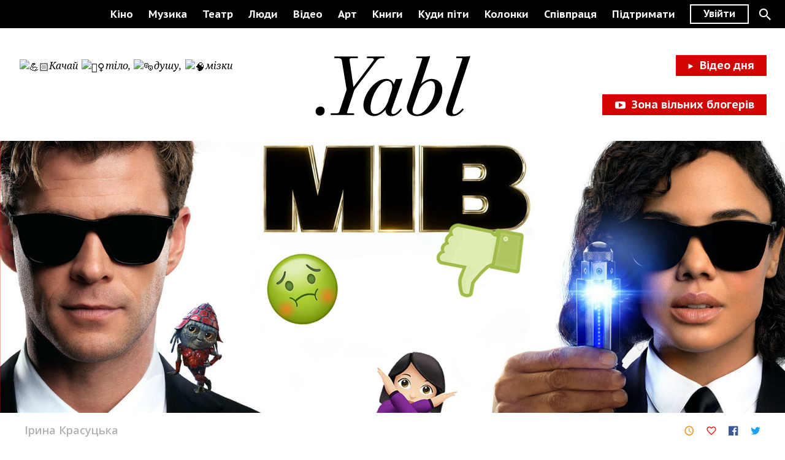

--- FILE ---
content_type: text/html; charset=UTF-8
request_url: https://yabl.ua/2019/06/13/zahidni-kritiki-rozgromili-novih-lyudej-u-chornomu
body_size: 2558
content:
<!doctype html>
<html lang="ru">
	<head>
		<meta charset="utf-8"><meta http-equiv="x-ua-compatible" content="ie=edge"><meta name="viewport" content="width=device-width,initial-scale=1"><meta name="theme-color" content="#000000"><meta name="msapplication-config" content="/assets/browserconfig.xml"><meta name="msapplication-TileColor" content="#000000"><meta name="msapplication-TileImage" content="/assets/mstile-150x150.png"><link rel="apple-touch-icon" href="/assets/apple-touch-icon.png"><link rel="icon" type="image/png" sizes="256x256" href="/assets/android-chrome-256x256.png"><link rel="icon" type="image/png" sizes="192x192" href="/assets/android-chrome-192x192.png"><link rel="icon" type="image/png" sizes="32x32" href="/assets/favicon-32x32.png"><link rel="icon" type="image/png" sizes="16x16" href="/assets/favicon-16x16.png"><link rel="shortcut icon" href="/assets/favicon.ico"><link rel="manifest" href="/assets/manifest.json"><link href="https://fonts.googleapis.com/css?family=Tenor+Sans:400|Noto+Serif:400i|Open+Sans:600|PT+Sans+Caption:700|Roboto+Slab&amp;subset=cyrillic" rel="stylesheet"><link href="/assets/main.min.ae307357.css" rel="stylesheet"><script async src="https://www.googletagmanager.com/gtag/js?id=UA-115318825-1"></script><script>window.dataLayer = window.dataLayer || [];function gtag(){dataLayer.push(arguments);}gtag('js', new Date());gtag('config', 'UA-115318825-1');</script><script type="text/javascript">!function(f,b,e,v,n,t,s)
{if(f.fbq)return;n=f.fbq=function(){n.callMethod?
n.callMethod.apply(n,arguments):n.queue.push(arguments)};
if(!f._fbq)f._fbq=n;n.push=n;n.loaded=!0;n.version='2.0';
n.queue=[];t=b.createElement(e);t.async=!0;
t.src=v;s=b.getElementsByTagName(e)[0];
s.parentNode.insertBefore(t,s)}(window,document,'script','https://connect.facebook.net/en_US/fbevents.js');
fbq('init', '179925609452901');</script>		<title>Західні критики розгромили нових &quot;Людей у чорному&quot;</title>
<meta name="keywords" content="">
<meta name="description" content="">	<!-- Schema.org markup for Google+ -->
<meta itemprop="name" content="YABL">
<meta itemprop="description" content="">
<meta itemprop="image" content="https://static.yabl.ua/media/public/users/96/fb_MIB.jpg">
<!-- Twitter Card data -->
<meta name="twitter:card" content="product">
<meta name="twitter:site" content="@yabl">
<meta name="twitter:title" content="Західні критики розгромили нових &quot;Людей у чорному&quot;">
<meta name="twitter:description" content="">
<meta name="twitter:creator" content="@yabl">
<meta name="twitter:image" content="https://static.yabl.ua/media/public/users/96/fb_MIB.jpg">
<!-- Open Graph data -->
<meta property="og:title" content="Західні критики розгромили нових &quot;Людей у чорному&quot;">
<meta property="og:type" content="article">
<meta property="og:url" content="https://yabl.ua/2019/06/13/zahidni-kritiki-rozgromili-novih-lyudej-u-chornomu">
<meta property="og:image" content="https://static.yabl.ua/media/public/users/96/fb_MIB.jpg">
<meta property="og:description" content="">
<meta property="og:site_name" content="YABL">	</head>
	<body>

		<h1 class="sr-only">YABL</h1>
		<div id="app" aria-hidden="true" style="height: 100%">
			<p class="cf-tweet-this cf-tt-target cf-tt-element-attached-bottom cf-tt-element-attached-center cf-tt-target-attached-top cf-tt-target-attached-center cf-tt-out-of-bounds cf-tt-out-of-bounds-top"><em>Навіть Кріс Хемсворт у головній ролі не допоміг стрічці</em></p>

<p class="cf-tweet-this cf-tt-target cf-tt-element-attached-bottom cf-tt-element-attached-center cf-tt-target-attached-top cf-tt-target-attached-center cf-tt-out-of-bounds cf-tt-out-of-bounds-top">На Rotten Tomatoes рейтинг картини не перевищує 32%. Для порівняння: рейтинг останніх "Месників" - 94%. Нижче - деякі із відгуків про свіжий фільм франшизи.&nbsp;</p>

<p class="cf-tweet-this cf-tt-target cf-tt-element-attached-bottom cf-tt-element-attached-center cf-tt-target-attached-top cf-tt-target-attached-center"><em>"Sony чомусь повірила в схему "більше - значить краще ", а у випадку з франшизою "Люди в чорному" не може бути значнішої помилки"</em>, - вважає автор Comic Book Чарлі Рідгері.
	<br><em class="cf-tweet-this cf-tt-target cf-tt-abutted cf-tt-abutted-top cf-tt-element-attached-bottom cf-tt-element-attached-center cf-tt-target-attached-top cf-tt-target-attached-center">"Люди в чорному 4" - це дуже слабка стрічка, яка не може розповісти не те, що гарно, ба навіть помірно-розважальну історію "</em>, - вважає Джош Шпігель з Sjash Film.
	<br><em>"Прийшов час помахати нейралізатором перед обличчям кожного керівника студії і прошептати: "Забудьте про цю франшизу",&nbsp;</em>- написав Пітер Бредшоу з The Guardian.
	<br><em>"Люди в чорному 4" намагаються робити посилання на оригінал, але фільм не відповідає його ключовим досягненням: це несмішно і нецікаво",&nbsp;</em>- підкреслив Джо Сребелс з IGN.
	<br>
	<br>В Україні стрічка стартує у прокаті вже сьогодні, тому поспішіть до кінотеатру, аби скласти власне враження.</p>

<p class="cf-tweet-this cf-tt-target cf-tt-element-attached-bottom cf-tt-element-attached-center cf-tt-target-attached-top cf-tt-target-attached-center">
	<iframe width="560" height="315" src="https://www.youtube.com/embed/BV-WEb2oxLk" frameborder="0" allowfullscreen=""></iframe>\</p>
			<script src="/assets/main.min.f847ee03.js" defer="defer"></script>		</div>
		
	<script defer src="https://static.cloudflareinsights.com/beacon.min.js/vcd15cbe7772f49c399c6a5babf22c1241717689176015" integrity="sha512-ZpsOmlRQV6y907TI0dKBHq9Md29nnaEIPlkf84rnaERnq6zvWvPUqr2ft8M1aS28oN72PdrCzSjY4U6VaAw1EQ==" data-cf-beacon='{"version":"2024.11.0","token":"dfe416cb5d2c4408a130885b1cdccaeb","r":1,"server_timing":{"name":{"cfCacheStatus":true,"cfEdge":true,"cfExtPri":true,"cfL4":true,"cfOrigin":true,"cfSpeedBrain":true},"location_startswith":null}}' crossorigin="anonymous"></script>
</body>
</html>

--- FILE ---
content_type: application/javascript
request_url: https://yabl.ua/assets/4.chunk.min.1d4c6136.js
body_size: 28369
content:
/*!
 * 
 * @version: 1.0.0
 * 
 * @author: SE7ENSKY Frontend studio <info@se7ensky.com>
 * 
 */
webpackJsonp([4],{1040:function(t,e,i){"use strict";var n=i(988),s=i(989),r=Object.prototype.hasOwnProperty,o={brackets:function(t){return t+"[]"},comma:"comma",indices:function(t,e){return t+"["+e+"]"},repeat:function(t){return t}},a=Array.isArray,l=Array.prototype.push,c=function(t,e){l.apply(t,a(e)?e:[e])},h=Date.prototype.toISOString,u={addQueryPrefix:!1,allowDots:!1,charset:"utf-8",charsetSentinel:!1,delimiter:"&",encode:!0,encoder:n.encode,encodeValuesOnly:!1,formatter:s.formatters[s.default],indices:!1,serializeDate:function(t){return h.call(t)},skipNulls:!1,strictNullHandling:!1},d=function t(e,i,s,r,o,l,h,d,f,p,m,g,v){var y=e;if("function"==typeof h?y=h(i,y):y instanceof Date?y=p(y):"comma"===s&&a(y)&&(y=y.join(",")),null===y){if(r)return l&&!g?l(i,u.encoder,v):i;y=""}if("string"==typeof y||"number"==typeof y||"boolean"==typeof y||n.isBuffer(y))return l?[m(g?i:l(i,u.encoder,v))+"="+m(l(y,u.encoder,v))]:[m(i)+"="+m(String(y))];var b,_=[];if(void 0===y)return _;if(a(h))b=h;else{var E=Object.keys(y);b=d?E.sort(d):E}for(var w=0;w<b.length;++w){var S=b[w];o&&null===y[S]||(a(y)?c(_,t(y[S],"function"==typeof s?s(i,S):i,s,r,o,l,h,d,f,p,m,g,v)):c(_,t(y[S],i+(f?"."+S:"["+S+"]"),s,r,o,l,h,d,f,p,m,g,v)))}return _};t.exports=function(t,e){var i,n=t,l=function(t){if(!t)return u;if(null!==t.encoder&&void 0!==t.encoder&&"function"!=typeof t.encoder)throw new TypeError("Encoder has to be a function.");var e=t.charset||u.charset;if(void 0!==t.charset&&"utf-8"!==t.charset&&"iso-8859-1"!==t.charset)throw new TypeError("The charset option must be either utf-8, iso-8859-1, or undefined");var i=s.default;if(void 0!==t.format){if(!r.call(s.formatters,t.format))throw new TypeError("Unknown format option provided.");i=t.format}var n=s.formatters[i],o=u.filter;return("function"==typeof t.filter||a(t.filter))&&(o=t.filter),{addQueryPrefix:"boolean"==typeof t.addQueryPrefix?t.addQueryPrefix:u.addQueryPrefix,allowDots:void 0===t.allowDots?u.allowDots:!!t.allowDots,charset:e,charsetSentinel:"boolean"==typeof t.charsetSentinel?t.charsetSentinel:u.charsetSentinel,delimiter:void 0===t.delimiter?u.delimiter:t.delimiter,encode:"boolean"==typeof t.encode?t.encode:u.encode,encoder:"function"==typeof t.encoder?t.encoder:u.encoder,encodeValuesOnly:"boolean"==typeof t.encodeValuesOnly?t.encodeValuesOnly:u.encodeValuesOnly,filter:o,formatter:n,serializeDate:"function"==typeof t.serializeDate?t.serializeDate:u.serializeDate,skipNulls:"boolean"==typeof t.skipNulls?t.skipNulls:u.skipNulls,sort:"function"==typeof t.sort?t.sort:null,strictNullHandling:"boolean"==typeof t.strictNullHandling?t.strictNullHandling:u.strictNullHandling}}(e);"function"==typeof l.filter?n=(0,l.filter)("",n):a(l.filter)&&(i=l.filter);var h,f=[];if("object"!=typeof n||null===n)return"";h=e&&e.arrayFormat in o?e.arrayFormat:e&&"indices"in e?e.indices?"indices":"repeat":"indices";var p=o[h];i||(i=Object.keys(n)),l.sort&&i.sort(l.sort);for(var m=0;m<i.length;++m){var g=i[m];l.skipNulls&&null===n[g]||c(f,d(n[g],g,p,l.strictNullHandling,l.skipNulls,l.encode?l.encoder:null,l.filter,l.sort,l.allowDots,l.serializeDate,l.formatter,l.encodeValuesOnly,l.charset))}var v=f.join(l.delimiter),y=!0===l.addQueryPrefix?"?":"";return l.charsetSentinel&&("iso-8859-1"===l.charset?y+="utf8=%26%2310003%3B&":y+="utf8=%E2%9C%93&"),v.length>0?y+v:""}},1041:function(t,e,i){"use strict";var n=i(988),s=Object.prototype.hasOwnProperty,r={allowDots:!1,allowPrototypes:!1,arrayLimit:20,charset:"utf-8",charsetSentinel:!1,comma:!1,decoder:n.decode,delimiter:"&",depth:5,ignoreQueryPrefix:!1,interpretNumericEntities:!1,parameterLimit:1e3,parseArrays:!0,plainObjects:!1,strictNullHandling:!1},o=function(t){return t.replace(/&#(\d+);/g,function(t,e){return String.fromCharCode(parseInt(e,10))})},a=function(t,e,i){if(t){var n=i.allowDots?t.replace(/\.([^.[]+)/g,"[$1]"):t,r=/(\[[^[\]]*])/g,o=/(\[[^[\]]*])/.exec(n),a=o?n.slice(0,o.index):n,l=[];if(a){if(!i.plainObjects&&s.call(Object.prototype,a)&&!i.allowPrototypes)return;l.push(a)}for(var c=0;null!==(o=r.exec(n))&&c<i.depth;){if(c+=1,!i.plainObjects&&s.call(Object.prototype,o[1].slice(1,-1))&&!i.allowPrototypes)return;l.push(o[1])}return o&&l.push("["+n.slice(o.index)+"]"),function(t,e,i){for(var n=e,s=t.length-1;s>=0;--s){var r,o=t[s];if("[]"===o&&i.parseArrays)r=[].concat(n);else{r=i.plainObjects?Object.create(null):{};var a="["===o.charAt(0)&&"]"===o.charAt(o.length-1)?o.slice(1,-1):o,l=parseInt(a,10);i.parseArrays||""!==a?!isNaN(l)&&o!==a&&String(l)===a&&l>=0&&i.parseArrays&&l<=i.arrayLimit?(r=[])[l]=n:r[a]=n:r={0:n}}n=r}return n}(l,e,i)}};t.exports=function(t,e){var i=function(t){if(!t)return r;if(null!==t.decoder&&void 0!==t.decoder&&"function"!=typeof t.decoder)throw new TypeError("Decoder has to be a function.");if(void 0!==t.charset&&"utf-8"!==t.charset&&"iso-8859-1"!==t.charset)throw new Error("The charset option must be either utf-8, iso-8859-1, or undefined");var e=void 0===t.charset?r.charset:t.charset;return{allowDots:void 0===t.allowDots?r.allowDots:!!t.allowDots,allowPrototypes:"boolean"==typeof t.allowPrototypes?t.allowPrototypes:r.allowPrototypes,arrayLimit:"number"==typeof t.arrayLimit?t.arrayLimit:r.arrayLimit,charset:e,charsetSentinel:"boolean"==typeof t.charsetSentinel?t.charsetSentinel:r.charsetSentinel,comma:"boolean"==typeof t.comma?t.comma:r.comma,decoder:"function"==typeof t.decoder?t.decoder:r.decoder,delimiter:"string"==typeof t.delimiter||n.isRegExp(t.delimiter)?t.delimiter:r.delimiter,depth:"number"==typeof t.depth?t.depth:r.depth,ignoreQueryPrefix:!0===t.ignoreQueryPrefix,interpretNumericEntities:"boolean"==typeof t.interpretNumericEntities?t.interpretNumericEntities:r.interpretNumericEntities,parameterLimit:"number"==typeof t.parameterLimit?t.parameterLimit:r.parameterLimit,parseArrays:!1!==t.parseArrays,plainObjects:"boolean"==typeof t.plainObjects?t.plainObjects:r.plainObjects,strictNullHandling:"boolean"==typeof t.strictNullHandling?t.strictNullHandling:r.strictNullHandling}}(e);if(""===t||null===t||void 0===t)return i.plainObjects?Object.create(null):{};for(var l="string"==typeof t?function(t,e){var i,a={},l=e.ignoreQueryPrefix?t.replace(/^\?/,""):t,c=e.parameterLimit===1/0?void 0:e.parameterLimit,h=l.split(e.delimiter,c),u=-1,d=e.charset;if(e.charsetSentinel)for(i=0;i<h.length;++i)0===h[i].indexOf("utf8=")&&("utf8=%E2%9C%93"===h[i]?d="utf-8":"utf8=%26%2310003%3B"===h[i]&&(d="iso-8859-1"),u=i,i=h.length);for(i=0;i<h.length;++i)if(i!==u){var f,p,m=h[i],g=m.indexOf("]="),v=-1===g?m.indexOf("="):g+1;-1===v?(f=e.decoder(m,r.decoder,d),p=e.strictNullHandling?null:""):(f=e.decoder(m.slice(0,v),r.decoder,d),p=e.decoder(m.slice(v+1),r.decoder,d)),p&&e.interpretNumericEntities&&"iso-8859-1"===d&&(p=o(p)),p&&e.comma&&p.indexOf(",")>-1&&(p=p.split(",")),s.call(a,f)?a[f]=n.combine(a[f],p):a[f]=p}return a}(t,i):t,c=i.plainObjects?Object.create(null):{},h=Object.keys(l),u=0;u<h.length;++u){var d=h[u],f=a(d,l[d],i);c=n.merge(c,f,i)}return n.compact(c)}},1042:function(t,e,i){"use strict";var n=i(1043);e.a=n.a},1043:function(t,e,i){"use strict";var n=i(14),s=i.n(n),r=i(8),o=i.n(r),a=i(5),l=i.n(a),c=i(7),h=i.n(c),u=i(9),d=i.n(u),f=i(10),p=i.n(f),m=i(1044),g=i.n(m),v=i(114),y=i.n(v),b=i(0),_=i.n(b),E=i(1),w=(i.n(E),i(17)),S=i.n(w),k=i(987),x=(i.n(k),i(328)),C=i(907),P=i(1046),D=i(1048),N=i(1051),L=i(851),A=i(117),O=i(323),T=i(1056),z=i(1059),I=i(334),M=i(175),j=i(855),R=i(1062),B=i.n(R),W=i(76),H=i.n(W),F=i(189),q=i(336),V=i(116),U=i.n(V),X=i(184),G=i(182),Q=i(991),Y=i.n(Q),J=i(1074),$=(i.n(J),i(11)),Z=i(115),K=i(1076),tt=i(1079),et=(i.n(tt),function(t){function e(){l()(this,e);var t=d()(this,(e.__proto__||o()(e)).call(this));t.imageLoader=function(){if(Object(X.a)(t.imageElement,200))t.loadNormalImg();else{var e=t.context.imageObserver;e.observe(t.imageElement).on("enter",t.imageElement,function(){t.imageElement&&(e.unobserve(t.imageElement),t.loadNormalImg())})}},t.handleScroll=function(){var e=t.socials;50===e.getBoundingClientRect().top?e.classList.add("active"):e.classList.remove("active")},t.handleResize=y()(function(){if(t.richText){for(var e=t.richText.querySelectorAll("iframe:not(.instagram-media)"),i=0,n=e.length;i<n;i+=1){var s=e[i],r=parseFloat(s.getAttribute("ratio"));if(!r){var o=s.getAttribute("width"),a=s.getAttribute("height");r=o&&a?a/o:.5625,s.setAttribute("ratio",r)}var l=s.getBoundingClientRect(),c=l.left,h=l.right;s.style.height=(h-c)*r+"px",s.style.width="100%"}window.innerWidth<$.k&&B.a.removeOne(t.aside);var u=t.state.isMobile,d=Object(G.a)($.k);u!==d&&t.setState({isMobile:d})}},100),t.makeRichtextSlider=function(){if(!(t.richText.querySelectorAll("hr").length<2))for(var e=0,i=function(){var i=t.richText.querySelectorAll("hr"),n=i[e],s=i[e+1],r=document.createDocumentFragment(),o=document.createElement("div");o.classList.add("img-slider-wrap");var a=document.createElement("div");a.classList.add("img-slider-counter");var l=document.createElement("div");l.classList.add("img-slider"),o.append(a),o.append(l),r.append(o);for(var c=n.nextElementSibling;c&&c!==s;){if(c.querySelector("img")){var h=document.createElement("div");h.append(c),l.append(h),c=n.nextElementSibling}else{var u=c.children,d=u.length;if(u[0]instanceof HTMLBRElement&&1===d){(c=c.nextElementSibling).parentNode.removeChild(c.previousElementSibling);continue}c=null}}if(c===s){if(!l.children.length)return console.error("not correct syntax for article inner slider between hr"),"break";n.parentElement.insertBefore(r,n),n.parentNode.removeChild(n),s.parentNode.removeChild(s);var f=new Y.a(l,{prevNextButtons:!1,imagesLoaded:!0,wrapAround:!0,adaptiveHeight:!0});if(t.flickityList.push(f),f.on("select",function(){a.innerHTML=f.selectedIndex+1+"/"+f.slides.length}),f.on("staticClick",function(t,e,i,n){f.select(n+1,!0)}),e>=t.richText.querySelectorAll("hr").length-1)return"break"}else{if(!(e<i.length-1))return"break";e+=1}};e<t.richText.querySelectorAll("hr").length;){if("break"===i())break}},t.sendView=function(){var e=H.a.get($._0),i=t.props.article.slug;fetch($.a+"/analytics",{method:"POST",body:Object(F.a)({slug:i}),headers:{"Content-Type":"application/x-www-form-urlencoded",Accept:"text/html",Authorization:"Bearer "+e}})},t.loadNormalImg=function(){var e=t.imageElement.getAttribute("data-background-image"),i=new Image;i.src=e,i.onload=function(){t.imageElement&&(t.imageElement.style.backgroundImage="url("+e+")")}};var i=Object(k.parse)(window.location.search.substring(1));return t.state={isPreview:!!i.preview,isMobile:Object(G.a)($.k)},t.flickityList=[],t}return p()(e,t),h()(e,[{key:"componentDidUpdate",value:function(){this.imageLoader()}},{key:"componentDidMount",value:function(){var t=this;this.handleResize(),this.imageLoader(),window.addEventListener("resize",this.handleResize),window.addEventListener("scroll",this.handleScroll),this.isEntered=!1;var e=this.props.index;(B.a.addOne(this.aside),this.makeRichtextSlider(),this.state.isPreview)||(0===e&&(this.isEntered=!0,this.viewTimer=setTimeout(this.sendView,2e3)),this.context.viewportObserver.observe(this.article).on("enter",this.article,function(){var e=t.props.article,i=e.title,n=e.url;Object(j.a)(i),window.history.pushState("",i,"/"+n),Object(q.a)(),t.isEntered||(t.isEntered=!0,t.viewTimer=setTimeout(t.sendView,2e3))}).on("leave",this.article,function(){t.isEntered&&(t.isEntered=!1,clearTimeout(t.viewTimer))}))}},{key:"componentWillUnmount",value:function(){clearTimeout(this.viewTimer),window.removeEventListener("resize",this.handleResize),window.removeEventListener("scroll",this.handleScroll),this.context.viewportObserver.unobserve(this.article),B.a.removeOne(this.aside),this.context.imageObserver.unobserve(this.imageElement),g()(this.flickityList,function(t){return t.destroy()})}},{key:"render",value:function(){var t=this,e=this.props.article;if(!e)return null;var i=e.image,n=e.imageSquare,r=e.author,o=e.badge,a=e.subtitle,l=e.title,c=e.content,h=e.readMore,u=e.rightColumn,d=e.is_black,f=e.categoryOffer,p=e.event,m=e.url,g=e.slug,v=this.state,y=v.isPreview,b=v.isMobile,E=window.location,w=E.protocol,k=E.hostname,j=b?n:i,R=y?j+"?v="+Date.now():j;return _.a.createElement("article",{className:S()("article",{article_black:d})},_.a.createElement("div",{className:"article__header"},_.a.createElement("div",{className:"article__promo","data-background-image":R,ref:function(e){t.imageElement=e},style:{backgroundImage:"url("+R+"?s=xs)"}}),o&&_.a.createElement(O.a,s()({},o,{type:"article"})),l&&d&&_.a.createElement("h2",{className:"article__header-title content"},l)),_.a.createElement("div",{className:"container"},_.a.createElement("div",{className:"article__panel"},_.a.createElement("div",{className:"article__panel-wrapper"},r&&_.a.createElement(T.a,{author:r,className:"article__author"}),_.a.createElement("div",{className:"article__author-separator"}),_.a.createElement(x.a,{message:l,image:""+R,url:w+"//"+k+"/"+m,slug:g}))),_.a.createElement("div",{className:"article__body content",ref:function(e){t.article=e}},l&&!d&&_.a.createElement("h2",{className:"article__title"},l),a&&_.a.createElement("div",{className:"article__subtitle"},e.subtitle),_.a.createElement("div",{className:"article__content"},_.a.createElement("div",{className:"article__main"},c&&_.a.createElement(K.a,{className:"rich-text",setRef:function(e){t.richText=e},content:c}),_.a.createElement("div",{className:"article__block-soc"},_.a.createElement(L.a,{value:"Підписуйтесь на Yabl",mod:"subscribe"}),_.a.createElement(z.a,null)),Object(M.a)(p)&&_.a.createElement(U.a,{maxWidth:$.k-1},_.a.createElement(N.a,s()({className:"article__ticket"},p[0],{layout:"horizontal"}))),_.a.createElement("div",{className:"article__content-footer"},_.a.createElement(P.a,{posts:h}))),_.a.createElement("div",{className:"article__aside","data-sticky-container":!0},_.a.createElement("div",{className:"article__aside-inner",ref:function(e){t.aside=e}},_.a.createElement("div",{className:"article__aside-inner-socials",ref:function(e){t.socials=e}},_.a.createElement(x.a,{message:l,image:""+R,url:w+"//"+k+"/"+m,slug:g})),Object(M.a)(p)&&_.a.createElement(U.a,{minWidth:$.k},_.a.createElement(N.a,s()({},p[0],{className:"article__aside-ticket",layout:"vertical"}))),_.a.createElement(U.a,{minWidth:$.k},_.a.createElement(A.a,{className:"article__aside-banner",id:Z.g.id,zoneid:Z.g.zoneid,n:Z.g.n,width:Z.g.width,height:Z.g.height})),_.a.createElement(D.a,{posts:u.similar,className:"article__aside-relative"})))))),_.a.createElement("div",{className:"article__footer"},f&&_.a.createElement(C.a,{title:f.title,posts:f.entities})),_.a.createElement(U.a,{maxWidth:$.k-1},_.a.createElement(I.a,{className:"article__mobile-banner"})))}}]),e}(b.PureComponent));et.propTypes={index:E.number.isRequired,article:Object(E.objectOf)(E.any)},et.defaultProps={article:null},et.contextTypes={viewportObserver:E.object,imageObserver:E.object},e.a=et},1044:function(t,e,i){var n=i(1045),s=i(944),r=i(335),o=i(30);t.exports=function(t,e){return(o(t)?n:s)(t,r(e))}},1045:function(t,e){t.exports=function(t,e){for(var i=-1,n=null==t?0:t.length;++i<n&&!1!==e(t[i],i,t););return t}},1046:function(t,e,i){"use strict";var n=i(1047);e.a=n.a},1047:function(t,e,i){"use strict";var n=i(14),s=i.n(n),r=i(0),o=i.n(r),a=i(1),l=(i.n(a),i(317)),c=i(851),h=i(175),u=function(t){var e=t.posts;return o.a.createElement("div",{className:"read-more"},o.a.createElement(c.a,{className:"read-more__title",value:"Читати ще",mod:"read-more"}),o.a.createElement("div",{className:"read-more__list row"},Object(h.a)(e)&&e.slice(0,2).map(function(t){return o.a.createElement(l.a,s()({key:t.title,className:"read-more__item col-6"},t,{layout:"sm"}))})))};u.propTypes={posts:Object(a.arrayOf)(a.object).isRequired},e.a=u},1048:function(t,e,i){"use strict";var n=i(1049);e.a=n.a},1049:function(t,e,i){"use strict";var n=i(14),s=i.n(n),r=i(3),o=i.n(r),a=i(8),l=i.n(a),c=i(5),h=i.n(c),u=i(7),d=i.n(u),f=i(9),p=i.n(f),m=i(10),g=i.n(m),v=i(0),y=i.n(v),b=i(1),_=(i.n(b),i(17)),E=i.n(_),w=i(851),S=i(317),k=i(11),x=i(175),C=i(1050),P=(i.n(C),function(t){function e(){var t,i,n,s;h()(this,e);for(var r=arguments.length,o=Array(r),a=0;a<r;a++)o[a]=arguments[a];return i=n=p()(this,(t=e.__proto__||l()(e)).call.apply(t,[this].concat(o))),n.state={isHidden:!1},n.handleResize=function(t){var e=n.state.isHidden,i=!1;t.target.outerWidth<k.Y&&(i=!0),e!==i&&n.setState({isHidden:i})},s=i,p()(n,s)}return g()(e,t),d()(e,[{key:"componentDidMount",value:function(){window.outerWidth<k.Y&&this.setState({isHidden:!0}),window.addEventListener("resize",this.handleResize)}},{key:"componentWillUnmount",value:function(){window.removeEventListener("resize",this.handleResize)}},{key:"render",value:function(){var t=this.props,e=t.posts,i=t.className;this.state.isHidden;return y.a.createElement("div",{className:E()("relative-posts",o()({},i,!!i))},y.a.createElement(w.a,{value:"Ще по темі",mod:"sm"}),y.a.createElement("div",{className:"relative-posts__list row"},Object(x.a)(e)&&e.map(function(t){return y.a.createElement(S.a,s()({key:t.title,className:"relative-posts__item col-relative"},t,{layout:"sm"}))})))}}]),e}(v.PureComponent));P.propTypes={posts:Object(b.arrayOf)(b.object),className:b.string},P.defaultProps={posts:null,className:null},e.a=P},1050:function(t,e){},1051:function(t,e,i){"use strict";var n=i(1052);e.a=n.a},1052:function(t,e,i){"use strict";var n=i(3),s=i.n(n),r=i(8),o=i.n(r),a=i(5),l=i.n(a),c=i(7),h=i.n(c),u=i(9),d=i.n(u),f=i(10),p=i.n(f),m=i(0),g=i.n(m),v=i(1),y=(i.n(v),i(1053)),b=i(990),_=(i(28),i(118)),E=i(11),w=i(329),S=(i.n(w),i(78)),k=i(17),x=i.n(k),C=i(1055),P=(i.n(C),function(t){function e(){var t,i,n,s;l()(this,e);for(var r=arguments.length,a=Array(r),c=0;c<r;c++)a[c]=arguments[c];return i=n=d()(this,(t=e.__proto__||o()(e)).call.apply(t,[this].concat(a))),n.state={isToggle:!1,isHidden:!1},n.handleResize=function(t){var e=n.state.isHidden,i=!1;t.target.outerWidth<E.I&&(i=!0),e!==i&&n.setState({isHidden:i})},n.setEventToCalendar=function(){var t=window,e=t.gapi,i=t.location,s=t.open,r=e.auth2.getAuthInstance(),o=n.props.news,a="https://calendar.google.com/calendar/r/eventedit?text="+(o[0]?o[0].name:"")+"&details="+i.href;r.isSignedIn.get()?s(a,"_blank"):r.signIn().then(function(){s(a,"_blank")})},n.onCloseModal=function(){n.props.toggleModal(),n.toggleBlock(!1)},n.toggleBlock=function(t){n.setState({isToggle:!!t&&!n.state.isToggle})},s=i,d()(n,s)}return p()(e,t),h()(e,[{key:"componentDidMount",value:function(){window.outerWidth<E.I&&this.setState({isHidden:!0}),window.addEventListener("resize",this.handleResize),Object(b.a)("https://apis.google.com/js/api.js",function(){var t=window.gapi;t.load("client:auth2",function(){t.client.init({clientId:E.h,discoveryDocs:E.l,scope:E.L})})})}},{key:"componentWillUnmount",value:function(){window.removeEventListener("resize",this.handleResize)}},{key:"render",value:function(){var t,e,i,n=this,r=this.props,o=r.className,a=r.image,l=r.imageSquare,c=r.place,h=r.news,u=r.title,d=r.ticket,f=r.layout,p=r.toggleModal,m=r.isModalOpen,v=this.state.isToggle,y=l||a,b=d&&!!d.url,k=window.location.href;return g.a.createElement("div",{className:x()("ticket",(t={},s()(t,"ticket_"+f,!!f),s()(t,o,!!o),t))},g.a.createElement("div",{className:"ticket__wrapper"},g.a.createElement("div",{className:"ticket__body"},g.a.createElement("div",{className:"ticket__image-wrap"},g.a.createElement("img",{className:"ticket__image",src:y+"?s=md",alt:""}))),g.a.createElement("div",{className:"ticket__footer"},g.a.createElement("div",{className:"ticket__footer-inner"},c&&g.a.createElement("div",{className:"ticket__location"},c.address),u&&g.a.createElement("h3",{className:"ticket__title"},u)),b&&g.a.createElement("div",{className:"ticket__ctrls"},d.inNewWindow?g.a.createElement("a",{className:"ticket__button ticket__button_pay btn",href:d.url,rel:"noopener noreferrer",target:"_blank"},g.a.createElement("span",{className:"ticket__button-icon icon-ticket"}),g.a.createElement("span",{className:"ticket__button-label"},"Купити квиток")):g.a.createElement("div",{role:"button",tabIndex:"-1",className:"ticket__button ticket__button_pay btn",onClick:p},g.a.createElement("span",{className:"ticket__button-icon icon-ticket"}),g.a.createElement("span",{className:"ticket__button-label"},"Купити квиток"))))),b&&!d.inNewWindow&&g.a.createElement(_.a,{isOpen:m,onRequestClose:p,contentLabel:"Квиток",ariaHideApp:!1,className:{base:"ticket__modal-body",afterOpen:"ticket__modal-body_open",beforeClose:"ticket__modal-body_close"}},g.a.createElement(S.a,{className:"ticket__modal-close",onButtonClick:this.onCloseModal}),g.a.createElement("div",{className:"ticket__actions"},g.a.createElement("div",{role:"button",tabIndex:"-1",className:"ticket__button ticket__button_actions btn",onClick:this.setEventToCalendar},this.state.isHidden?g.a.createElement("span",{className:"ticket__icon-calendar icon-calendar"}):g.a.createElement("span",{className:"ticket__button-label"},"Нагадати мені")),g.a.createElement("div",{className:x()((e={},s()(e,"ticket__social",v),s()(e,"ticket__social_hide",!v),e))},g.a.createElement(w.FacebookButton,{className:"ticket__icon-facebook icon-facebook",element:"div",message:h[0]?h[0].name:"",url:k,appId:E.c}),g.a.createElement(w.TwitterButton,{className:"ticket__icon-twitter icon-twitter",element:"div",message:h[0]?h[0].name:"",url:k}),g.a.createElement(w.EmailButton,{className:"ticket__icon-email icon-email",message:h[0]?h[0].name:"",url:k})),g.a.createElement("div",{role:"button",tabIndex:"-1",onClick:function(){return n.toggleBlock(!0)},className:x()("btn ticket__button",(i={},s()(i,"ticket__actions_button_hide",v),s()(i,"ticket__actions_button",!v),i))},this.state.isHidden?g.a.createElement("span",{className:"ticket__icon-share icon-share"}):g.a.createElement("span",{className:"ticket__button-label"},"Поділитися з другом"))),g.a.createElement("div",{className:"ticket__modal-iframe-wrap"},g.a.createElement("iframe",{className:"ticket__modal-iframe",title:"Квиток - "+u,width:"100%",height:"100%",src:d.url}))))}}]),e}(m.PureComponent));P.propTypes={className:v.string,image:v.string,imageSquare:v.string,title:v.string.isRequired,ticket:Object(v.shape)({url:v.string}),place:Object(v.shape)({address:v.string}),news:v.array.isRequired,layout:v.string,isModalOpen:v.bool.isRequired,toggleModal:v.func.isRequired},P.defaultProps={className:null,image:null,imageSquare:null,ticket:null,layout:"horizontal",place:null},P.contextTypes={imageObserver:v.object},e.a=Object(y.a)(P)},1053:function(t,e,i){"use strict";var n=i(14),s=i.n(n),r=i(8),o=i.n(r),a=i(5),l=i.n(a),c=i(7),h=i.n(c),u=i(9),d=i.n(u),f=i(10),p=i.n(f),m=i(0),g=i.n(m);e.a=function(t){return function(e){function i(){var t,e,n,s;l()(this,i);for(var r=arguments.length,a=Array(r),c=0;c<r;c++)a[c]=arguments[c];return e=n=d()(this,(t=i.__proto__||o()(i)).call.apply(t,[this].concat(a))),n.state={isModalOpen:!1},n.toggleModal=function(){n.setState(function(t){return{isModalOpen:!t.isModalOpen}})},n.closeModalIfOpen=function(){n.state.isModalOpen&&n.toggleModal()},s=e,d()(n,s)}return p()(i,e),h()(i,[{key:"render",value:function(){return g.a.createElement(t,s()({isModalOpen:this.state.isModalOpen,toggleModal:this.toggleModal,closeModalIfOpen:this.closeModalIfOpen},this.props))}}]),i}(m.Component)}},1054:function(t,e,i){var n,s;!function(r,o){void 0!==t&&t.exports?t.exports=o():void 0===(s="function"==typeof(n=o)?n.call(e,i,e,t):n)||(t.exports=s)}(0,function(){var t,e,i=document,n=i.getElementsByTagName("head")[0],s=!1,r="push",o="readyState",a="onreadystatechange",l={},c={},h={},u={};function d(t,e){for(var i=0,n=t.length;i<n;++i)if(!e(t[i]))return s;return 1}function f(t,e){d(t,function(t){return e(t),1})}function p(e,i,n){e=e[r]?e:[e];var s=i&&i.call,o=s?i:n,a=s?e.join(""):i,g=e.length;function v(t){return t.call?t():l[t]}function y(){if(!--g)for(var t in l[a]=1,o&&o(),h)d(t.split("|"),v)&&!f(h[t],v)&&(h[t]=[])}return setTimeout(function(){f(e,function e(i,n){return null===i?y():(n||/^https?:\/\//.test(i)||!t||(i=-1===i.indexOf(".js")?t+i+".js":t+i),u[i]?(a&&(c[a]=1),2==u[i]?y():setTimeout(function(){e(i,!0)},0)):(u[i]=1,a&&(c[a]=1),void m(i,y)))})},0),p}function m(t,s){var r,l=i.createElement("script");l.onload=l.onerror=l[a]=function(){l[o]&&!/^c|loade/.test(l[o])||r||(l.onload=l[a]=null,r=1,u[t]=2,s())},l.async=1,l.src=e?t+(-1===t.indexOf("?")?"?":"&")+e:t,n.insertBefore(l,n.lastChild)}return p.get=m,p.order=function(t,e,i){!function n(s){s=t.shift(),t.length?p(s,n):p(s,e,i)}()},p.path=function(e){t=e},p.urlArgs=function(t){e=t},p.ready=function(t,e,i){var n=[];return!f(t=t[r]?t:[t],function(t){l[t]||n[r](t)})&&d(t,function(t){return l[t]})?e():function(t){h[t]=h[t]||[],h[t][r](e),i&&i(n)}(t.join("|")),p},p.done=function(t){p([null],t)},p})},1055:function(t,e){},1056:function(t,e,i){"use strict";var n=i(1057);e.a=n.a},1057:function(t,e,i){"use strict";var n=i(3),s=i.n(n),r=i(0),o=i.n(r),a=i(1),l=(i.n(a),i(28)),c=i(17),h=i.n(c),u=i(1058),d=(i.n(u),function(t){var e=t.author,i=t.className,n=e.firstName,r=e.lastName,a=e.slug;return n?o.a.createElement(l.a,{className:h()("author-link",s()({},i,!!i)),to:"/authors/"+a},n+" "+r):null});d.propTypes={author:Object(a.shape)({firstName:a.string,lastName:a.string,slug:a.string}).isRequired,className:a.string},d.defaultProps={className:null},e.a=d},1058:function(t,e){},1059:function(t,e,i){"use strict";var n=i(1060);e.a=n.a},1060:function(t,e,i){"use strict";var n=i(0),s=i.n(n),r=i(1061);i.n(r);e.a=function(){return s.a.createElement("div",{className:"social-links"},s.a.createElement("div",{className:"social-links__fb"},s.a.createElement("a",{href:"https://facebook.com/yabl.ua/",target:"_blank",rel:"noopener noreferrer",className:"social-links__logo"},s.a.createElement("img",{src:"/assets/i/circle-yabl.png",alt:"circle-yabl"})),s.a.createElement("iframe",{title:"social-links",src:"https://www.facebook.com/plugins/like.php?href=https%3A%2F%2Ffacebook.com%2Fyabl.ua%2F&width=180&layout=standard&action=like&size=small&show_faces=true&share=false&height=80&appId",className:"social-links__iframe",scrolling:"no",frameBorder:"0",allowtransparency:"true",allow:"encrypted-media"})),s.a.createElement("div",{className:"social-links__socials"},s.a.createElement("a",{href:"https://www.instagram.com/yabl.ua",target:"_blank",rel:"noopener noreferrer",className:"social-links__instagram"},s.a.createElement("img",{src:"/assets/i/circle-instagram.svg",alt:"instagram"})),s.a.createElement("a",{href:"https://t.me/yablua",target:"_blank",rel:"noopener noreferrer",className:"social-links__telegram"},s.a.createElement("img",{src:"/assets/i/telegram.svg",alt:"telegram"})),s.a.createElement("a",{href:"https://twitter.com/yablua",target:"_blank",rel:"noopener noreferrer",className:"social-links__twitter"},s.a.createElement("img",{src:"/assets/i/circle-twitter.svg",alt:"twitter"}))))}},1061:function(t,e){},1062:function(t,e){!function(e,i){"use strict";var n=function(){function t(t,e){for(var i=0;i<e.length;i++){var n=e[i];n.enumerable=n.enumerable||!1,n.configurable=!0,"value"in n&&(n.writable=!0),Object.defineProperty(t,n.key,n)}}return function(e,i,n){return i&&t(e.prototype,i),n&&t(e,n),e}}();var s=!1,r=void 0!==e;r&&e.getComputedStyle?function(){var t=i.createElement("div");["","-webkit-","-moz-","-ms-"].some(function(e){try{t.style.position=e+"sticky"}catch(t){}return""!=t.style.position})&&(s=!0)}():s=!0;var o=!1,a="undefined"!=typeof ShadowRoot,l={top:null,left:null},c=[];function h(t,e){for(var i in e)e.hasOwnProperty(i)&&(t[i]=e[i])}function u(t){return parseFloat(t)||0}function d(t){for(var e=0;t;)e+=t.offsetTop,t=t.offsetParent;return e}var f=function(){function t(e){if(function(t,e){if(!(t instanceof e))throw new TypeError("Cannot call a class as a function")}(this,t),!(e instanceof HTMLElement))throw new Error("First argument must be HTMLElement");if(c.some(function(t){return t._node===e}))throw new Error("Stickyfill is already applied to this node");this._node=e,this._stickyMode=null,this._active=!1,c.push(this),this.refresh()}return n(t,[{key:"refresh",value:function(){if(!s&&!this._removed){this._active&&this._deactivate();var t=this._node,n=getComputedStyle(t),r={position:n.position,top:n.top,display:n.display,marginTop:n.marginTop,marginBottom:n.marginBottom,marginLeft:n.marginLeft,marginRight:n.marginRight,cssFloat:n.cssFloat};if(!isNaN(parseFloat(r.top))&&"table-cell"!=r.display&&"none"!=r.display){this._active=!0;var o=t.style.position;"sticky"!=n.position&&"-webkit-sticky"!=n.position||(t.style.position="static");var l=t.parentNode,c=a&&l instanceof ShadowRoot?l.host:l,f=t.getBoundingClientRect(),p=c.getBoundingClientRect(),m=getComputedStyle(c);this._parent={node:c,styles:{position:c.style.position},offsetHeight:c.offsetHeight},this._offsetToWindow={left:f.left,right:i.documentElement.clientWidth-f.right},this._offsetToParent={top:f.top-p.top-u(m.borderTopWidth),left:f.left-p.left-u(m.borderLeftWidth),right:-f.right+p.right-u(m.borderRightWidth)},this._styles={position:o,top:t.style.top,bottom:t.style.bottom,left:t.style.left,right:t.style.right,width:t.style.width,marginTop:t.style.marginTop,marginLeft:t.style.marginLeft,marginRight:t.style.marginRight};var g=u(r.top);this._limits={start:f.top+e.pageYOffset-g,end:p.top+e.pageYOffset+c.offsetHeight-u(m.borderBottomWidth)-t.offsetHeight-g-u(r.marginBottom)};var v=m.position;"absolute"!=v&&"relative"!=v&&(c.style.position="relative"),this._recalcPosition();var y=this._clone={};y.node=i.createElement("div"),h(y.node.style,{width:f.right-f.left+"px",height:f.bottom-f.top+"px",marginTop:r.marginTop,marginBottom:r.marginBottom,marginLeft:r.marginLeft,marginRight:r.marginRight,cssFloat:r.cssFloat,padding:0,border:0,borderSpacing:0,fontSize:"1em",position:"static"}),l.insertBefore(y.node,t),y.docOffsetTop=d(y.node)}}}},{key:"_recalcPosition",value:function(){if(this._active&&!this._removed){var t=l.top<=this._limits.start?"start":l.top>=this._limits.end?"end":"middle";if(this._stickyMode!=t){switch(t){case"start":h(this._node.style,{position:"absolute",left:this._offsetToParent.left+"px",right:this._offsetToParent.right+"px",top:this._offsetToParent.top+"px",bottom:"auto",width:"auto",marginLeft:0,marginRight:0,marginTop:0});break;case"middle":h(this._node.style,{position:"fixed",left:this._offsetToWindow.left+"px",right:this._offsetToWindow.right+"px",top:this._styles.top,bottom:"auto",width:"auto",marginLeft:0,marginRight:0,marginTop:0});break;case"end":h(this._node.style,{position:"absolute",left:this._offsetToParent.left+"px",right:this._offsetToParent.right+"px",top:"auto",bottom:0,width:"auto",marginLeft:0,marginRight:0})}this._stickyMode=t}}}},{key:"_fastCheck",value:function(){this._active&&!this._removed&&(Math.abs(d(this._clone.node)-this._clone.docOffsetTop)>1||Math.abs(this._parent.node.offsetHeight-this._parent.offsetHeight)>1)&&this.refresh()}},{key:"_deactivate",value:function(){var t=this;this._active&&!this._removed&&(this._clone.node.parentNode.removeChild(this._clone.node),delete this._clone,h(this._node.style,this._styles),delete this._styles,c.some(function(e){return e!==t&&e._parent&&e._parent.node===t._parent.node})||h(this._parent.node.style,this._parent.styles),delete this._parent,this._stickyMode=null,this._active=!1,delete this._offsetToWindow,delete this._offsetToParent,delete this._limits)}},{key:"remove",value:function(){var t=this;this._deactivate(),c.some(function(e,i){if(e._node===t._node)return c.splice(i,1),!0}),this._removed=!0}}]),t}(),p={stickies:c,Sticky:f,forceSticky:function(){s=!1,m(),this.refreshAll()},addOne:function(t){if(!(t instanceof HTMLElement)){if(!t.length||!t[0])return;t=t[0]}for(var e=0;e<c.length;e++)if(c[e]._node===t)return c[e];return new f(t)},add:function(t){if(t instanceof HTMLElement&&(t=[t]),t.length){for(var e=[],i=function(i){var n=t[i];return n instanceof HTMLElement?c.some(function(t){if(t._node===n)return e.push(t),!0})?"continue":void e.push(new f(n)):(e.push(void 0),"continue")},n=0;n<t.length;n++)i(n);return e}},refreshAll:function(){c.forEach(function(t){return t.refresh()})},removeOne:function(t){if(!(t instanceof HTMLElement)){if(!t.length||!t[0])return;t=t[0]}c.some(function(e){if(e._node===t)return e.remove(),!0})},remove:function(t){if(t instanceof HTMLElement&&(t=[t]),t.length)for(var e=function(e){var i=t[e];c.some(function(t){if(t._node===i)return t.remove(),!0})},i=0;i<t.length;i++)e(i)},removeAll:function(){for(;c.length;)c[0].remove()}};function m(){if(!o){o=!0,r(),e.addEventListener("scroll",r),e.addEventListener("resize",p.refreshAll),e.addEventListener("orientationchange",p.refreshAll);var t=void 0,n=void 0,s=void 0;"hidden"in i?(n="hidden",s="visibilitychange"):"webkitHidden"in i&&(n="webkitHidden",s="webkitvisibilitychange"),s?(i[n]||a(),i.addEventListener(s,function(){i[n]?clearInterval(t):a()})):a()}function r(){e.pageXOffset!=l.left?(l.top=e.pageYOffset,l.left=e.pageXOffset,p.refreshAll()):e.pageYOffset!=l.top&&(l.top=e.pageYOffset,l.left=e.pageXOffset,c.forEach(function(t){return t._recalcPosition()}))}function a(){t=setInterval(function(){c.forEach(function(t){return t._fastCheck()})},500)}}s||m(),void 0!==t&&t.exports?t.exports=p:r&&(e.Stickyfill=p)}(window,document)},1063:function(t,e,i){var n,s;!function(r,o){"use strict";void 0===(s="function"==typeof(n=o)?n.call(e,i,e,t):n)||(t.exports=s)}(window,function(){"use strict";var t=function(){var t=window.Element.prototype;if(t.matches)return"matches";if(t.matchesSelector)return"matchesSelector";for(var e=["webkit","moz","ms","o"],i=0;i<e.length;i++){var n=e[i]+"MatchesSelector";if(t[n])return n}}();return function(e,i){return e[t](i)}})},1064:function(t,e,i){var n,s;!function(r,o){n=[i(992)],void 0===(s=function(t){return o(r,t)}.apply(e,n))||(t.exports=s)}(window,function(t,e){"use strict";function i(t,e){this.element=t,this.parent=e,this.create()}var n=i.prototype;return n.create=function(){this.element.style.position="absolute",this.element.setAttribute("aria-hidden","true"),this.x=0,this.shift=0},n.destroy=function(){this.unselect(),this.element.style.position="";var t=this.parent.originSide;this.element.style[t]=""},n.getSize=function(){this.size=e(this.element)},n.setPosition=function(t){this.x=t,this.updateTarget(),this.renderPosition(t)},n.updateTarget=n.setDefaultTarget=function(){var t="left"==this.parent.originSide?"marginLeft":"marginRight";this.target=this.x+this.size[t]+this.size.width*this.parent.cellAlign},n.renderPosition=function(t){var e=this.parent.originSide;this.element.style[e]=this.parent.getPositionValue(t)},n.select=function(){this.element.classList.add("is-selected"),this.element.removeAttribute("aria-hidden")},n.unselect=function(){this.element.classList.remove("is-selected"),this.element.setAttribute("aria-hidden","true")},n.wrapShift=function(t){this.shift=t,this.renderPosition(this.x+this.parent.slideableWidth*t)},n.remove=function(){this.element.parentNode.removeChild(this.element)},i})},1065:function(t,e,i){var n,s;!function(r,o){void 0===(s="function"==typeof(n=o)?n.call(e,i,e,t):n)||(t.exports=s)}(window,function(){"use strict";function t(t){this.parent=t,this.isOriginLeft="left"==t.originSide,this.cells=[],this.outerWidth=0,this.height=0}var e=t.prototype;return e.addCell=function(t){if(this.cells.push(t),this.outerWidth+=t.size.outerWidth,this.height=Math.max(t.size.outerHeight,this.height),1==this.cells.length){this.x=t.x;var e=this.isOriginLeft?"marginLeft":"marginRight";this.firstMargin=t.size[e]}},e.updateTarget=function(){var t=this.isOriginLeft?"marginRight":"marginLeft",e=this.getLastCell(),i=e?e.size[t]:0,n=this.outerWidth-(this.firstMargin+i);this.target=this.x+this.firstMargin+n*this.parent.cellAlign},e.getLastCell=function(){return this.cells[this.cells.length-1]},e.select=function(){this.cells.forEach(function(t){t.select()})},e.unselect=function(){this.cells.forEach(function(t){t.unselect()})},e.getCellElements=function(){return this.cells.map(function(t){return t.element})},t})},1066:function(t,e,i){var n,s;!function(r,o){n=[i(873)],void 0===(s=function(t){return o(r,t)}.apply(e,n))||(t.exports=s)}(window,function(t,e){"use strict";var i={startAnimation:function(){this.isAnimating||(this.isAnimating=!0,this.restingFrames=0,this.animate())},animate:function(){this.applyDragForce(),this.applySelectedAttraction();var t=this.x;if(this.integratePhysics(),this.positionSlider(),this.settle(t),this.isAnimating){var e=this;requestAnimationFrame(function(){e.animate()})}},positionSlider:function(){var t=this.x;this.options.wrapAround&&this.cells.length>1&&(t=e.modulo(t,this.slideableWidth),t-=this.slideableWidth,this.shiftWrapCells(t)),this.setTranslateX(t,this.isAnimating),this.dispatchScrollEvent()},setTranslateX:function(t,e){t+=this.cursorPosition,t=this.options.rightToLeft?-t:t;var i=this.getPositionValue(t);this.slider.style.transform=e?"translate3d("+i+",0,0)":"translateX("+i+")"},dispatchScrollEvent:function(){var t=this.slides[0];if(t){var e=-this.x-t.target,i=e/this.slidesWidth;this.dispatchEvent("scroll",null,[i,e])}},positionSliderAtSelected:function(){this.cells.length&&(this.x=-this.selectedSlide.target,this.velocity=0,this.positionSlider())},getPositionValue:function(t){return this.options.percentPosition?.01*Math.round(t/this.size.innerWidth*1e4)+"%":Math.round(t)+"px"},settle:function(t){this.isPointerDown||Math.round(100*this.x)!=Math.round(100*t)||this.restingFrames++,this.restingFrames>2&&(this.isAnimating=!1,delete this.isFreeScrolling,this.positionSlider(),this.dispatchEvent("settle",null,[this.selectedIndex]))},shiftWrapCells:function(t){var e=this.cursorPosition+t;this._shiftCells(this.beforeShiftCells,e,-1);var i=this.size.innerWidth-(t+this.slideableWidth+this.cursorPosition);this._shiftCells(this.afterShiftCells,i,1)},_shiftCells:function(t,e,i){for(var n=0;n<t.length;n++){var s=t[n],r=e>0?i:0;s.wrapShift(r),e-=s.size.outerWidth}},_unshiftCells:function(t){if(t&&t.length)for(var e=0;e<t.length;e++)t[e].wrapShift(0)},integratePhysics:function(){this.x+=this.velocity,this.velocity*=this.getFrictionFactor()},applyForce:function(t){this.velocity+=t},getFrictionFactor:function(){return 1-this.options[this.isFreeScrolling?"freeScrollFriction":"friction"]},getRestingPosition:function(){return this.x+this.velocity/(1-this.getFrictionFactor())},applyDragForce:function(){if(this.isDraggable&&this.isPointerDown){var t=this.dragX-this.x-this.velocity;this.applyForce(t)}},applySelectedAttraction:function(){if(!(this.isDraggable&&this.isPointerDown)&&!this.isFreeScrolling&&this.slides.length){var t=(-1*this.selectedSlide.target-this.x)*this.options.selectedAttraction;this.applyForce(t)}}};return i})},1067:function(t,e,i){var n,s;!function(r,o){n=[i(881),i(1068),i(873)],void 0===(s=function(t,e,i){return o(r,t,e,i)}.apply(e,n))||(t.exports=s)}(window,function(t,e,i,n){"use strict";n.extend(e.defaults,{draggable:">1",dragThreshold:3}),e.createMethods.push("_createDrag");var s=e.prototype;n.extend(s,i.prototype),s._touchActionValue="pan-y";var r="createTouch"in document,o=!1;s._createDrag=function(){this.on("activate",this.onActivateDrag),this.on("uiChange",this._uiChangeDrag),this.on("deactivate",this.onDeactivateDrag),this.on("cellChange",this.updateDraggable),r&&!o&&(t.addEventListener("touchmove",function(){}),o=!0)},s.onActivateDrag=function(){this.handles=[this.viewport],this.bindHandles(),this.updateDraggable()},s.onDeactivateDrag=function(){this.unbindHandles(),this.element.classList.remove("is-draggable")},s.updateDraggable=function(){">1"==this.options.draggable?this.isDraggable=this.slides.length>1:this.isDraggable=this.options.draggable,this.isDraggable?this.element.classList.add("is-draggable"):this.element.classList.remove("is-draggable")},s.bindDrag=function(){this.options.draggable=!0,this.updateDraggable()},s.unbindDrag=function(){this.options.draggable=!1,this.updateDraggable()},s._uiChangeDrag=function(){delete this.isFreeScrolling},s.pointerDown=function(e,i){this.isDraggable?this.okayPointerDown(e)&&(this._pointerDownPreventDefault(e),this.pointerDownFocus(e),document.activeElement!=this.element&&this.pointerDownBlur(),this.dragX=this.x,this.viewport.classList.add("is-pointer-down"),this.pointerDownScroll=l(),t.addEventListener("scroll",this),this._pointerDownDefault(e,i)):this._pointerDownDefault(e,i)},s._pointerDownDefault=function(t,e){this.pointerDownPointer={pageX:e.pageX,pageY:e.pageY},this._bindPostStartEvents(t),this.dispatchEvent("pointerDown",t,[e])};var a={INPUT:!0,TEXTAREA:!0,SELECT:!0};function l(){return{x:t.pageXOffset,y:t.pageYOffset}}return s.pointerDownFocus=function(t){a[t.target.nodeName]||this.focus()},s._pointerDownPreventDefault=function(t){var e="touchstart"==t.type,i="touch"==t.pointerType,n=a[t.target.nodeName];e||i||n||t.preventDefault()},s.hasDragStarted=function(t){return Math.abs(t.x)>this.options.dragThreshold},s.pointerUp=function(t,e){delete this.isTouchScrolling,this.viewport.classList.remove("is-pointer-down"),this.dispatchEvent("pointerUp",t,[e]),this._dragPointerUp(t,e)},s.pointerDone=function(){t.removeEventListener("scroll",this),delete this.pointerDownScroll},s.dragStart=function(e,i){this.isDraggable&&(this.dragStartPosition=this.x,this.startAnimation(),t.removeEventListener("scroll",this),this.dispatchEvent("dragStart",e,[i]))},s.pointerMove=function(t,e){var i=this._dragPointerMove(t,e);this.dispatchEvent("pointerMove",t,[e,i]),this._dragMove(t,e,i)},s.dragMove=function(t,e,i){if(this.isDraggable){t.preventDefault(),this.previousDragX=this.dragX;var n=this.options.rightToLeft?-1:1;this.options.wrapAround&&(i.x=i.x%this.slideableWidth);var s=this.dragStartPosition+i.x*n;if(!this.options.wrapAround&&this.slides.length){var r=Math.max(-this.slides[0].target,this.dragStartPosition);s=s>r?.5*(s+r):s;var o=Math.min(-this.getLastSlide().target,this.dragStartPosition);s=s<o?.5*(s+o):s}this.dragX=s,this.dragMoveTime=new Date,this.dispatchEvent("dragMove",t,[e,i])}},s.dragEnd=function(t,e){if(this.isDraggable){this.options.freeScroll&&(this.isFreeScrolling=!0);var i=this.dragEndRestingSelect();if(this.options.freeScroll&&!this.options.wrapAround){var n=this.getRestingPosition();this.isFreeScrolling=-n>this.slides[0].target&&-n<this.getLastSlide().target}else this.options.freeScroll||i!=this.selectedIndex||(i+=this.dragEndBoostSelect());delete this.previousDragX,this.isDragSelect=this.options.wrapAround,this.select(i),delete this.isDragSelect,this.dispatchEvent("dragEnd",t,[e])}},s.dragEndRestingSelect=function(){var t=this.getRestingPosition(),e=Math.abs(this.getSlideDistance(-t,this.selectedIndex)),i=this._getClosestResting(t,e,1),n=this._getClosestResting(t,e,-1);return i.distance<n.distance?i.index:n.index},s._getClosestResting=function(t,e,i){for(var n=this.selectedIndex,s=1/0,r=this.options.contain&&!this.options.wrapAround?function(t,e){return t<=e}:function(t,e){return t<e};r(e,s)&&(n+=i,s=e,null!==(e=this.getSlideDistance(-t,n)));)e=Math.abs(e);return{distance:s,index:n-i}},s.getSlideDistance=function(t,e){var i=this.slides.length,s=this.options.wrapAround&&i>1,r=s?n.modulo(e,i):e,o=this.slides[r];if(!o)return null;var a=s?this.slideableWidth*Math.floor(e/i):0;return t-(o.target+a)},s.dragEndBoostSelect=function(){if(void 0===this.previousDragX||!this.dragMoveTime||new Date-this.dragMoveTime>100)return 0;var t=this.getSlideDistance(-this.dragX,this.selectedIndex),e=this.previousDragX-this.dragX;return t>0&&e>0?1:t<0&&e<0?-1:0},s.staticClick=function(t,e){var i=this.getParentCell(t.target),n=i&&i.element,s=i&&this.cells.indexOf(i);this.dispatchEvent("staticClick",t,[e,n,s])},s.onscroll=function(){var t=l(),e=this.pointerDownScroll.x-t.x,i=this.pointerDownScroll.y-t.y;(Math.abs(e)>3||Math.abs(i)>3)&&this._pointerDone()},e})},1068:function(t,e,i){var n,s;!function(r,o){n=[i(947)],void 0===(s=function(t){return o(r,t)}.apply(e,n))||(t.exports=s)}(window,function(t,e){"use strict";function i(){}var n=i.prototype=Object.create(e.prototype);n.bindHandles=function(){this._bindHandles(!0)},n.unbindHandles=function(){this._bindHandles(!1)},n._bindHandles=function(e){for(var i=(e=void 0===e||e)?"addEventListener":"removeEventListener",n=e?this._touchActionValue:"",s=0;s<this.handles.length;s++){var r=this.handles[s];this._bindStartEvent(r,e),r[i]("click",this),t.PointerEvent&&(r.style.touchAction=n)}},n._touchActionValue="none",n.pointerDown=function(t,e){this.okayPointerDown(t)&&(this.pointerDownPointer=e,t.preventDefault(),this.pointerDownBlur(),this._bindPostStartEvents(t),this.emitEvent("pointerDown",[t,e]))};var s={TEXTAREA:!0,INPUT:!0,SELECT:!0,OPTION:!0},r={radio:!0,checkbox:!0,button:!0,submit:!0,image:!0,file:!0};return n.okayPointerDown=function(t){var e=s[t.target.nodeName],i=r[t.target.type],n=!e||i;return n||this._pointerReset(),n},n.pointerDownBlur=function(){var t=document.activeElement;t&&t.blur&&t!=document.body&&t.blur()},n.pointerMove=function(t,e){var i=this._dragPointerMove(t,e);this.emitEvent("pointerMove",[t,e,i]),this._dragMove(t,e,i)},n._dragPointerMove=function(t,e){var i={x:e.pageX-this.pointerDownPointer.pageX,y:e.pageY-this.pointerDownPointer.pageY};return!this.isDragging&&this.hasDragStarted(i)&&this._dragStart(t,e),i},n.hasDragStarted=function(t){return Math.abs(t.x)>3||Math.abs(t.y)>3},n.pointerUp=function(t,e){this.emitEvent("pointerUp",[t,e]),this._dragPointerUp(t,e)},n._dragPointerUp=function(t,e){this.isDragging?this._dragEnd(t,e):this._staticClick(t,e)},n._dragStart=function(t,e){this.isDragging=!0,this.isPreventingClicks=!0,this.dragStart(t,e)},n.dragStart=function(t,e){this.emitEvent("dragStart",[t,e])},n._dragMove=function(t,e,i){this.isDragging&&this.dragMove(t,e,i)},n.dragMove=function(t,e,i){t.preventDefault(),this.emitEvent("dragMove",[t,e,i])},n._dragEnd=function(t,e){this.isDragging=!1,setTimeout(function(){delete this.isPreventingClicks}.bind(this)),this.dragEnd(t,e)},n.dragEnd=function(t,e){this.emitEvent("dragEnd",[t,e])},n.onclick=function(t){this.isPreventingClicks&&t.preventDefault()},n._staticClick=function(t,e){this.isIgnoringMouseUp&&"mouseup"==t.type||(this.staticClick(t,e),"mouseup"!=t.type&&(this.isIgnoringMouseUp=!0,setTimeout(function(){delete this.isIgnoringMouseUp}.bind(this),400)))},n.staticClick=function(t,e){this.emitEvent("staticClick",[t,e])},i.getPointerPoint=e.getPointerPoint,i})},1069:function(t,e,i){var n,s;!function(r,o){n=[i(881),i(947),i(873)],void 0===(s=function(t,e,i){return o(r,t,e,i)}.apply(e,n))||(t.exports=s)}(window,function(t,e,i,n){"use strict";var s="http://www.w3.org/2000/svg";function r(t,e){this.direction=t,this.parent=e,this._create()}r.prototype=Object.create(i.prototype),r.prototype._create=function(){this.isEnabled=!0,this.isPrevious=-1==this.direction;var t=this.parent.options.rightToLeft?1:-1;this.isLeft=this.direction==t;var e=this.element=document.createElement("button");e.className="flickity-button flickity-prev-next-button",e.className+=this.isPrevious?" previous":" next",e.setAttribute("type","button"),this.disable(),e.setAttribute("aria-label",this.isPrevious?"Previous":"Next");var i=this.createSVG();e.appendChild(i),this.parent.on("select",this.update.bind(this)),this.on("pointerDown",this.parent.childUIPointerDown.bind(this.parent))},r.prototype.activate=function(){this.bindStartEvent(this.element),this.element.addEventListener("click",this),this.parent.element.appendChild(this.element)},r.prototype.deactivate=function(){this.parent.element.removeChild(this.element),this.unbindStartEvent(this.element),this.element.removeEventListener("click",this)},r.prototype.createSVG=function(){var t=document.createElementNS(s,"svg");t.setAttribute("class","flickity-button-icon"),t.setAttribute("viewBox","0 0 100 100");var e=document.createElementNS(s,"path"),i=function(t){if("string"==typeof t)return t;return"M "+t.x0+",50 L "+t.x1+","+(t.y1+50)+" L "+t.x2+","+(t.y2+50)+" L "+t.x3+",50  L "+t.x2+","+(50-t.y2)+" L "+t.x1+","+(50-t.y1)+" Z"}(this.parent.options.arrowShape);return e.setAttribute("d",i),e.setAttribute("class","arrow"),this.isLeft||e.setAttribute("transform","translate(100, 100) rotate(180) "),t.appendChild(e),t},r.prototype.handleEvent=n.handleEvent,r.prototype.onclick=function(){if(this.isEnabled){this.parent.uiChange();var t=this.isPrevious?"previous":"next";this.parent[t]()}},r.prototype.enable=function(){this.isEnabled||(this.element.disabled=!1,this.isEnabled=!0)},r.prototype.disable=function(){this.isEnabled&&(this.element.disabled=!0,this.isEnabled=!1)},r.prototype.update=function(){var t=this.parent.slides;if(this.parent.options.wrapAround&&t.length>1)this.enable();else{var e=t.length?t.length-1:0,i=this.isPrevious?0:e;this[this.parent.selectedIndex==i?"disable":"enable"]()}},r.prototype.destroy=function(){this.deactivate(),this.allOff()},n.extend(e.defaults,{prevNextButtons:!0,arrowShape:{x0:10,x1:60,y1:50,x2:70,y2:40,x3:30}}),e.createMethods.push("_createPrevNextButtons");var o=e.prototype;return o._createPrevNextButtons=function(){this.options.prevNextButtons&&(this.prevButton=new r(-1,this),this.nextButton=new r(1,this),this.on("activate",this.activatePrevNextButtons))},o.activatePrevNextButtons=function(){this.prevButton.activate(),this.nextButton.activate(),this.on("deactivate",this.deactivatePrevNextButtons)},o.deactivatePrevNextButtons=function(){this.prevButton.deactivate(),this.nextButton.deactivate(),this.off("deactivate",this.deactivatePrevNextButtons)},e.PrevNextButton=r,e})},1070:function(t,e,i){var n,s;!function(r,o){n=[i(881),i(947),i(873)],void 0===(s=function(t,e,i){return o(r,t,e,i)}.apply(e,n))||(t.exports=s)}(window,function(t,e,i,n){"use strict";function s(t){this.parent=t,this._create()}s.prototype=Object.create(i.prototype),s.prototype._create=function(){this.holder=document.createElement("ol"),this.holder.className="flickity-page-dots",this.dots=[],this.handleClick=this.onClick.bind(this),this.on("pointerDown",this.parent.childUIPointerDown.bind(this.parent))},s.prototype.activate=function(){this.setDots(),this.holder.addEventListener("click",this.handleClick),this.bindStartEvent(this.holder),this.parent.element.appendChild(this.holder)},s.prototype.deactivate=function(){this.holder.removeEventListener("click",this.handleClick),this.unbindStartEvent(this.holder),this.parent.element.removeChild(this.holder)},s.prototype.setDots=function(){var t=this.parent.slides.length-this.dots.length;t>0?this.addDots(t):t<0&&this.removeDots(-t)},s.prototype.addDots=function(t){for(var e=document.createDocumentFragment(),i=[],n=this.dots.length,s=n+t,r=n;r<s;r++){var o=document.createElement("li");o.className="dot",o.setAttribute("aria-label","Page dot "+(r+1)),e.appendChild(o),i.push(o)}this.holder.appendChild(e),this.dots=this.dots.concat(i)},s.prototype.removeDots=function(t){this.dots.splice(this.dots.length-t,t).forEach(function(t){this.holder.removeChild(t)},this)},s.prototype.updateSelected=function(){this.selectedDot&&(this.selectedDot.className="dot",this.selectedDot.removeAttribute("aria-current")),this.dots.length&&(this.selectedDot=this.dots[this.parent.selectedIndex],this.selectedDot.className="dot is-selected",this.selectedDot.setAttribute("aria-current","step"))},s.prototype.onTap=s.prototype.onClick=function(t){var e=t.target;if("LI"==e.nodeName){this.parent.uiChange();var i=this.dots.indexOf(e);this.parent.select(i)}},s.prototype.destroy=function(){this.deactivate(),this.allOff()},e.PageDots=s,n.extend(e.defaults,{pageDots:!0}),e.createMethods.push("_createPageDots");var r=e.prototype;return r._createPageDots=function(){this.options.pageDots&&(this.pageDots=new s(this),this.on("activate",this.activatePageDots),this.on("select",this.updateSelectedPageDots),this.on("cellChange",this.updatePageDots),this.on("resize",this.updatePageDots),this.on("deactivate",this.deactivatePageDots))},r.activatePageDots=function(){this.pageDots.activate()},r.updateSelectedPageDots=function(){this.pageDots.updateSelected()},r.updatePageDots=function(){this.pageDots.setDots()},r.deactivatePageDots=function(){this.pageDots.deactivate()},e.PageDots=s,e})},1071:function(t,e,i){var n,s;!function(r,o){n=[i(926),i(873),i(881)],void 0===(s=function(t,e,i){return o(t,e,i)}.apply(e,n))||(t.exports=s)}(window,function(t,e,i){"use strict";function n(t){this.parent=t,this.state="stopped",this.onVisibilityChange=this.visibilityChange.bind(this),this.onVisibilityPlay=this.visibilityPlay.bind(this)}n.prototype=Object.create(t.prototype),n.prototype.play=function(){"playing"!=this.state&&(document.hidden?document.addEventListener("visibilitychange",this.onVisibilityPlay):(this.state="playing",document.addEventListener("visibilitychange",this.onVisibilityChange),this.tick()))},n.prototype.tick=function(){if("playing"==this.state){var t=this.parent.options.autoPlay;t="number"==typeof t?t:3e3;var e=this;this.clear(),this.timeout=setTimeout(function(){e.parent.next(!0),e.tick()},t)}},n.prototype.stop=function(){this.state="stopped",this.clear(),document.removeEventListener("visibilitychange",this.onVisibilityChange)},n.prototype.clear=function(){clearTimeout(this.timeout)},n.prototype.pause=function(){"playing"==this.state&&(this.state="paused",this.clear())},n.prototype.unpause=function(){"paused"==this.state&&this.play()},n.prototype.visibilityChange=function(){this[document.hidden?"pause":"unpause"]()},n.prototype.visibilityPlay=function(){this.play(),document.removeEventListener("visibilitychange",this.onVisibilityPlay)},e.extend(i.defaults,{pauseAutoPlayOnHover:!0}),i.createMethods.push("_createPlayer");var s=i.prototype;return s._createPlayer=function(){this.player=new n(this),this.on("activate",this.activatePlayer),this.on("uiChange",this.stopPlayer),this.on("pointerDown",this.stopPlayer),this.on("deactivate",this.deactivatePlayer)},s.activatePlayer=function(){this.options.autoPlay&&(this.player.play(),this.element.addEventListener("mouseenter",this))},s.playPlayer=function(){this.player.play()},s.stopPlayer=function(){this.player.stop()},s.pausePlayer=function(){this.player.pause()},s.unpausePlayer=function(){this.player.unpause()},s.deactivatePlayer=function(){this.player.stop(),this.element.removeEventListener("mouseenter",this)},s.onmouseenter=function(){this.options.pauseAutoPlayOnHover&&(this.player.pause(),this.element.addEventListener("mouseleave",this))},s.onmouseleave=function(){this.player.unpause(),this.element.removeEventListener("mouseleave",this)},i.Player=n,i})},1072:function(t,e,i){var n,s;!function(r,o){n=[i(881),i(873)],void 0===(s=function(t,e){return o(r,t,e)}.apply(e,n))||(t.exports=s)}(window,function(t,e,i){"use strict";var n=e.prototype;return n.insert=function(t,e){var i=this._makeCells(t);if(i&&i.length){var n=this.cells.length;e=void 0===e?n:e;var s=function(t){var e=document.createDocumentFragment();return t.forEach(function(t){e.appendChild(t.element)}),e}(i),r=e==n;if(r)this.slider.appendChild(s);else{var o=this.cells[e].element;this.slider.insertBefore(s,o)}if(0===e)this.cells=i.concat(this.cells);else if(r)this.cells=this.cells.concat(i);else{var a=this.cells.splice(e,n-e);this.cells=this.cells.concat(i).concat(a)}this._sizeCells(i),this.cellChange(e,!0)}},n.append=function(t){this.insert(t,this.cells.length)},n.prepend=function(t){this.insert(t,0)},n.remove=function(t){var e=this.getCells(t);if(e&&e.length){var n=this.cells.length-1;e.forEach(function(t){t.remove();var e=this.cells.indexOf(t);n=Math.min(e,n),i.removeFrom(this.cells,t)},this),this.cellChange(n,!0)}},n.cellSizeChange=function(t){var e=this.getCell(t);if(e){e.getSize();var i=this.cells.indexOf(e);this.cellChange(i)}},n.cellChange=function(t,e){var i=this.selectedElement;this._positionCells(t),this._getWrapShiftCells(),this.setGallerySize();var n=this.getCell(i);n&&(this.selectedIndex=this.getCellSlideIndex(n)),this.selectedIndex=Math.min(this.slides.length-1,this.selectedIndex),this.emitEvent("cellChange",[t]),this.select(this.selectedIndex),e&&this.positionSliderAtSelected()},e})},1073:function(t,e,i){var n,s;!function(r,o){n=[i(881),i(873)],void 0===(s=function(t,e){return o(r,t,e)}.apply(e,n))||(t.exports=s)}(window,function(t,e,i){"use strict";e.createMethods.push("_createLazyload");var n=e.prototype;function s(t,e){this.img=t,this.flickity=e,this.load()}return n._createLazyload=function(){this.on("select",this.lazyLoad)},n.lazyLoad=function(){var t=this.options.lazyLoad;if(t){var e="number"==typeof t?t:0,n=[];this.getAdjacentCellElements(e).forEach(function(t){var e=function(t){if("IMG"==t.nodeName){var e=t.getAttribute("data-flickity-lazyload"),n=t.getAttribute("data-flickity-lazyload-src"),s=t.getAttribute("data-flickity-lazyload-srcset");if(e||n||s)return[t]}var r=t.querySelectorAll("img[data-flickity-lazyload], img[data-flickity-lazyload-src], img[data-flickity-lazyload-srcset]");return i.makeArray(r)}(t);n=n.concat(e)}),n.forEach(function(t){new s(t,this)},this)}},s.prototype.handleEvent=i.handleEvent,s.prototype.load=function(){this.img.addEventListener("load",this),this.img.addEventListener("error",this);var t=this.img.getAttribute("data-flickity-lazyload")||this.img.getAttribute("data-flickity-lazyload-src"),e=this.img.getAttribute("data-flickity-lazyload-srcset");this.img.src=t,e&&this.img.setAttribute("srcset",e),this.img.removeAttribute("data-flickity-lazyload"),this.img.removeAttribute("data-flickity-lazyload-src"),this.img.removeAttribute("data-flickity-lazyload-srcset")},s.prototype.onload=function(t){this.complete(t,"flickity-lazyloaded")},s.prototype.onerror=function(t){this.complete(t,"flickity-lazyerror")},s.prototype.complete=function(t,e){this.img.removeEventListener("load",this),this.img.removeEventListener("error",this);var i=this.flickity.getParentCell(this.img),n=i&&i.element;this.flickity.cellSizeChange(n),this.img.classList.add(e),this.flickity.dispatchEvent("lazyLoad",t,n)},e.LazyLoader=s,e})},1074:function(t,e,i){var n,s;!function(r,o){n=[i(991),i(1075)],void 0===(s=function(t,e){return o(r,t,e)}.apply(e,n))||(t.exports=s)}(window,function(t,e,i){"use strict";e.createMethods.push("_createImagesLoaded");var n=e.prototype;return n._createImagesLoaded=function(){this.on("activate",this.imagesLoaded)},n.imagesLoaded=function(){if(this.options.imagesLoaded){var t=this;i(this.slider).on("progress",function(e,i){var n=t.getParentCell(i.img);t.cellSizeChange(n&&n.element),t.options.freeScroll||t.positionSliderAtSelected()})}},e})},1075:function(t,e,i){var n,s;!function(r,o){"use strict";n=[i(926)],void 0===(s=function(t){return o(r,t)}.apply(e,n))||(t.exports=s)}("undefined"!=typeof window?window:this,function(t,e){"use strict";var i=t.jQuery,n=t.console;function s(t,e){for(var i in e)t[i]=e[i];return t}var r=Array.prototype.slice;function o(t,e,a){if(!(this instanceof o))return new o(t,e,a);var l=t;"string"==typeof t&&(l=document.querySelectorAll(t)),l?(this.elements=function(t){return Array.isArray(t)?t:"object"==typeof t&&"number"==typeof t.length?r.call(t):[t]}(l),this.options=s({},this.options),"function"==typeof e?a=e:s(this.options,e),a&&this.on("always",a),this.getImages(),i&&(this.jqDeferred=new i.Deferred),setTimeout(this.check.bind(this))):n.error("Bad element for imagesLoaded "+(l||t))}o.prototype=Object.create(e.prototype),o.prototype.options={},o.prototype.getImages=function(){this.images=[],this.elements.forEach(this.addElementImages,this)},o.prototype.addElementImages=function(t){"IMG"==t.nodeName&&this.addImage(t),!0===this.options.background&&this.addElementBackgroundImages(t);var e=t.nodeType;if(e&&a[e]){for(var i=t.querySelectorAll("img"),n=0;n<i.length;n++){var s=i[n];this.addImage(s)}if("string"==typeof this.options.background){var r=t.querySelectorAll(this.options.background);for(n=0;n<r.length;n++){var o=r[n];this.addElementBackgroundImages(o)}}}};var a={1:!0,9:!0,11:!0};function l(t){this.img=t}function c(t,e){this.url=t,this.element=e,this.img=new Image}return o.prototype.addElementBackgroundImages=function(t){var e=getComputedStyle(t);if(e)for(var i=/url\((['"])?(.*?)\1\)/gi,n=i.exec(e.backgroundImage);null!==n;){var s=n&&n[2];s&&this.addBackground(s,t),n=i.exec(e.backgroundImage)}},o.prototype.addImage=function(t){var e=new l(t);this.images.push(e)},o.prototype.addBackground=function(t,e){var i=new c(t,e);this.images.push(i)},o.prototype.check=function(){var t=this;function e(e,i,n){setTimeout(function(){t.progress(e,i,n)})}this.progressedCount=0,this.hasAnyBroken=!1,this.images.length?this.images.forEach(function(t){t.once("progress",e),t.check()}):this.complete()},o.prototype.progress=function(t,e,i){this.progressedCount++,this.hasAnyBroken=this.hasAnyBroken||!t.isLoaded,this.emitEvent("progress",[this,t,e]),this.jqDeferred&&this.jqDeferred.notify&&this.jqDeferred.notify(this,t),this.progressedCount==this.images.length&&this.complete(),this.options.debug&&n&&n.log("progress: "+i,t,e)},o.prototype.complete=function(){var t=this.hasAnyBroken?"fail":"done";if(this.isComplete=!0,this.emitEvent(t,[this]),this.emitEvent("always",[this]),this.jqDeferred){var e=this.hasAnyBroken?"reject":"resolve";this.jqDeferred[e](this)}},l.prototype=Object.create(e.prototype),l.prototype.check=function(){this.getIsImageComplete()?this.confirm(0!==this.img.naturalWidth,"naturalWidth"):(this.proxyImage=new Image,this.proxyImage.addEventListener("load",this),this.proxyImage.addEventListener("error",this),this.img.addEventListener("load",this),this.img.addEventListener("error",this),this.proxyImage.src=this.img.src)},l.prototype.getIsImageComplete=function(){return this.img.complete&&this.img.naturalWidth},l.prototype.confirm=function(t,e){this.isLoaded=t,this.emitEvent("progress",[this,this.img,e])},l.prototype.handleEvent=function(t){var e="on"+t.type;this[e]&&this[e](t)},l.prototype.onload=function(){this.confirm(!0,"onload"),this.unbindEvents()},l.prototype.onerror=function(){this.confirm(!1,"onerror"),this.unbindEvents()},l.prototype.unbindEvents=function(){this.proxyImage.removeEventListener("load",this),this.proxyImage.removeEventListener("error",this),this.img.removeEventListener("load",this),this.img.removeEventListener("error",this)},c.prototype=Object.create(l.prototype),c.prototype.check=function(){this.img.addEventListener("load",this),this.img.addEventListener("error",this),this.img.src=this.url,this.getIsImageComplete()&&(this.confirm(0!==this.img.naturalWidth,"naturalWidth"),this.unbindEvents())},c.prototype.unbindEvents=function(){this.img.removeEventListener("load",this),this.img.removeEventListener("error",this)},c.prototype.confirm=function(t,e){this.isLoaded=t,this.emitEvent("progress",[this,this.element,e])},o.makeJQueryPlugin=function(e){(e=e||t.jQuery)&&((i=e).fn.imagesLoaded=function(t,e){return new o(this,t,e).jqDeferred.promise(i(this))})},o.makeJQueryPlugin(),o})},1076:function(t,e,i){"use strict";var n=i(1077);e.a=n.a},1077:function(t,e,i){"use strict";var n=i(120),s=i.n(n),r=i(890),o=i.n(r),a=i(3),l=i.n(a),c=i(14),h=i.n(c),u=i(187),d=i.n(u),f=i(188),p=i.n(f),m=i(8),g=i.n(m),v=i(5),y=i.n(v),b=i(7),_=i.n(b),E=i(9),w=i.n(E),S=i(10),k=i.n(S),x=i(0),C=i.n(x),P=i(1),D=(i.n(P),i(17)),N=i.n(D),L=i(906),A=i(11),O=i(1078),T=(i.n(O),function(t){function e(){var t,i,n,r,a=this;y()(this,e);for(var c=arguments.length,u=Array(c),f=0;f<c;f++)u[f]=arguments[f];return i=n=w()(this,(t=e.__proto__||g()(e)).call.apply(t,[this].concat(u))),n.state={votedPolls:Object(L.a)(window.localStorage.getItem("polls")),loading:!1},n.getVotes=function(){var t=p()(d.a.mark(function t(e){var i,s;return d.a.wrap(function(t){for(;;)switch(t.prev=t.next){case 0:return n.setState({loading:!0}),t.next=3,fetch(A.a+"/voting/poll/"+e);case 3:return i=t.sent,n.setState({loading:!1}),t.next=7,i.json();case 7:return s=t.sent,t.abrupt("return",s);case 9:case"end":return t.stop()}},t,a)}));return function(e){return t.apply(this,arguments)}}(),n.insertVotes=function(t){var e=t.reduce(function(t,e){return h()({},t,l()({},e.id,e.votes))},{});n.buttons.forEach(function(t){var i=t.dataset.voteId;t.querySelector("span[data-votes]").innerText=e[i]||0})},n.updateVotes=function(){var t=p()(d.a.mark(function t(e){var i;return d.a.wrap(function(t){for(;;)switch(t.prev=t.next){case 0:return t.next=2,n.getVotes(e).catch(function(t){console.log("Error in getVotes",t)});case 2:(i=t.sent)&&n.insertVotes(i);case 4:case"end":return t.stop()}},t,a)}));return function(e){return t.apply(this,arguments)}}(),n.sendVote=function(){var t=p()(d.a.mark(function t(e,i){var s,r;return d.a.wrap(function(t){for(;;)switch(t.prev=t.next){case 0:return n.setState({loading:!0}),t.next=3,fetch(A.a+"/voting/vote?pollId="+e+"&voteId="+i,{method:"POST"});case 3:return s=t.sent,n.setState({loading:!1}),t.next=7,s.json();case 7:return r=t.sent,t.abrupt("return",r);case 9:case"end":return t.stop()}},t,a)}));return function(e,i){return t.apply(this,arguments)}}(),n.addVoteActions=function(){if(n.buttons=n.pollContent.querySelectorAll(".vote-btn"),n.buttons&&n.buttons.length){n.buttons.forEach(function(t){return t.addEventListener("click",n.handleVote)});var t=n.buttons[0].dataset.pollId;n.updateVotes(t)}},n.handleVote=function(){var t=p()(d.a.mark(function t(e){var i,s,r,o,c;return d.a.wrap(function(t){for(;;)switch(t.prev=t.next){case 0:if(!n.state.loading){t.next=3;break}return t.abrupt("return");case 3:if(i=Object(L.a)(window.localStorage.getItem("polls"))||{},s=e.target.dataset,r=s.pollId,o=s.voteId,!i[r]){t.next=8;break}return console.log("You have already voted!"),t.abrupt("return");case 8:return t.next=10,n.sendVote(r,o).catch(function(t){console.log("Error in sendVote",t)});case 10:(c=t.sent)&&(n.insertVotes(c),n.storeVoteToLocalhost(r,o),n.setState({votedPolls:h()({},i,l()({},r,{voteId:o}))}));case 12:case"end":return t.stop()}},t,a)}));return function(e){return t.apply(this,arguments)}}(),n.storeVoteToLocalhost=function(t,e){var i=Object(L.a)(window.localStorage.getItem("polls"))||{},n=h()({},i,l()({},t,{voteId:e}));window.localStorage.setItem("polls",o()(n))},n.parser=function(t){var e=t.replace(/\{|(.*?)\}/g,"$1").split("_"),i=s()(e,3);i[0];return'\n\t\t\t<button class="vote-btn" data-poll-id="'+i[1]+'" data-vote-id="'+i[2]+'">\n\t\t\t\t<span class="vote-btn-label">Голосувати</span>\n\t\t\t\t<span class="vote-btn-votes">\n\t\t\t\t\t<span data-votes>0</span>\n\t\t\t\t</span>\n\t\t\t</button>\n\t\t'},n.findParseAndReplace=function(t){var e=t,i=e.match(/{([^}]*)}/g);return i?(i.forEach(function(t){var i=n.parser(t);e=e.replace(t,i)}),e):t},n.getArticlePollId=function(t){var e=t.match(/{([^}]*)}/);if(e){var i=e[1].split("_"),n=s()(i,2),r=n[0],o=n[1];if("poll"===r)return o}return null},n.getIsVoted=function(){var t=n.state.votedPolls;if(!t)return null;var e=n.props.content,i=n.getArticlePollId(e);return Boolean(i&&t[i])},r=i,w()(n,r)}return k()(e,t),_()(e,[{key:"componentDidMount",value:function(){this.addVoteActions()}},{key:"render",value:function(){var t=this,e=this.state.loading,i=this.props,n=i.content,s=i.setRef,r=i.className;return C.a.createElement("div",{ref:function(e){t.pollContent=e,s(e)},className:N()(r,"poll-content",{"poll-content--voted":this.getIsVoted(),"poll-content--poll-loading":e}),dangerouslySetInnerHTML:{__html:this.findParseAndReplace(n)}})}}]),e}(x.PureComponent));T.propTypes={content:P.string.isRequired,setRef:P.func.isRequired,className:P.string},e.a=T},1078:function(t,e){},1079:function(t,e){},1080:function(t,e){},844:function(t,e,i){"use strict";Object.defineProperty(e,"__esModule",{value:!0});var n=i(8),s=i.n(n),r=i(5),o=i.n(r),a=i(7),l=i.n(a),c=i(9),h=i.n(c),u=i(10),d=i.n(u),f=i(114),p=i.n(f),m=i(0),g=i.n(m),v=i(1),y=(i.n(v),i(15)),b=i(987),_=(i.n(b),i(116)),E=i.n(_),w=i(852),S=i(178),k=i(1042),x=i(117),C=i(115),P=i(11),D=i(175),N=i(922),L=i(946),A=i(855),O=i(990),T=i(1080),z=(i.n(T),function(t){function e(t){o()(this,e);var i=h()(this,(e.__proto__||s()(e)).call(this,t));i.getRandomPost=function(t){var e=t.length;return t[Math.floor(Object(L.a)(0,e-1))]},i.handleInstagramEmbedded=function(){var t="instgrm";if(document.getElementById(t))window.instgrm&&window.instgrm.Embeds.process();else{var e=document.createElement("script");e.id=t,e.src="//platform.instagram.com/en_US/embeds.js",e.onload=function(){window.instgrm&&window.instgrm.Embeds.process()},document.body.appendChild(e)}},i.handlePlaybuzzEmbedded=function(){var t="playpuzz-sdk";if(document.getElementById(t))window.Playbuzz&&window.Playbuzz.render();else{var e=document.createElement("script");e.id=t,e.src="//embed.playbuzz.com/sdk.js",e.onload=function(){window.Playbuzz&&window.Playbuzz.render()},document.body.appendChild(e)}},i.handleScroll=p()(function(){var t=i.state.scrollEnd,e=window.innerHeight,n=Object(N.a)()-window.pageYOffset<=3*e&&!t;t?i.setState({scrollEnd:!1}):n&&i.setState({scrollEnd:!0})},50);var n=t.article;return i.state={scrollEnd:!1,localArticles:n?[n.toJS()]:[],currentPage:0},i}return d()(e,t),l()(e,[{key:"componentDidMount",value:function(){var t=this.props,e=t.match.params.slug,i=t.fetchPostBySlug,n=t.fetchPreviewBySlug,s=t.article,r=t.location.search;Object(b.parse)(r.substr(1)).preview?n(e):(s?Object(A.a)(s.get("title")):i(e),window.addEventListener("scroll",this.handleScroll)),this.list&&(this.list.querySelectorAll(".instagram-media").length>0&&this.handlePlaybuzzEmbedded(),this.list.querySelectorAll(".playbuzz").length>0&&this.handlePlaybuzzEmbedded()),s&&s.get("is_black")&&document.body.classList.add("black-article")}},{key:"componentWillReceiveProps",value:function(t){var e=this.props,i=e.match.params.slug,n=e.fetchPostBySlug,s=e.article,r=e.nextPost,o=e.nextPostSlug,a=t.match.params.slug,l=t.article,c=t.nextPost,h=t.nextPostSlug;if(i===a||l||(n(a),this.setState({localArticles:[],currentPage:0})),l&&!Object(y.e)(s,l)&&(this.setState({localArticles:[l.toJS()],currentPage:0}),l.get("is_black")?document.body.classList.add("black-article"):document.body.classList.remove("black-article"),Object(A.a)(l.get("title"))),o!==h||!Object(y.e)(r,c))if(c){var u=this.state,d=u.localArticles,f=u.currentPage;this.setState({localArticles:d.concat([c.toJS()]),currentPage:f+1})}else o!==h&&n(h)}},{key:"shouldComponentUpdate",value:function(t,e){var i=this.state,n=i.scrollEnd,s=i.nextSlug;return!(n&&!e.scrollEnd)&&s===t.nextSlug}},{key:"componentWillUpdate",value:function(t,e){var i=this.state,n=i.scrollEnd,s=i.localArticles,r=e.scrollEnd;if(s.length&&r&&!n){var o=this.props.setNextPostSlug,a=s[s.length-1].next;a?o(a):this.setState({localArticles:s.concat([this.getRandomPost(s)])})}}},{key:"componentDidUpdate",value:function(t,e){var i=this,n=this.state.localArticles,s=e.localArticles;n.length!==s.length&&this.list&&(this.list.querySelectorAll(".instagram-media").length>0&&Object(O.a)("//www.instagram.com/embed.js",function(){i.handleInstagramEmbedded()}),this.list.querySelectorAll(".playbuzz").length>0&&this.handlePlaybuzzEmbedded())}},{key:"componentWillUnmount",value:function(){window.removeEventListener("scroll",this.handleScroll),document.body.classList.remove("black-article")}},{key:"render",value:function(){var t=this,e=this.state.localArticles,i=this.props.isFetching;return Object(D.a)(e)?g.a.createElement(w.a,{mod:"article-view"},g.a.createElement("div",{className:"article-view"},g.a.createElement(E.a,{maxWidth:P.k-1},g.a.createElement(x.a,{className:"article-view__banner",id:C.c.id,zoneid:C.c.zoneid,n:C.c.n,width:C.c.width,height:C.c.height})),g.a.createElement("ul",{className:"article-view__list",ref:function(e){t.list=e}},e.map(function(t,e){return g.a.createElement("li",{key:t.id+"-"+e,className:"article-view__item"},g.a.createElement(k.a,{article:t,index:e}))})),i&&g.a.createElement(S.a,null))):g.a.createElement(S.a,null)}}]),e}(m.Component));z.propTypes={match:Object(v.shape)({params:Object(v.shape)({lang:v.string,category:v.string})}).isRequired,location:Object(v.shape)({search:v.string}).isRequired,fetchPostBySlug:v.func.isRequired,fetchPreviewBySlug:v.func.isRequired,setNextPostSlug:v.func.isRequired,article:Object(v.instanceOf)(y.c),nextPost:Object(v.instanceOf)(y.c),nextPostSlug:v.string,isFetching:v.bool.isRequired},z.defaultProps={article:null,nextPost:null,nextPostSlug:""},e.default=z},851:function(t,e,i){"use strict";var n=i(865);e.a=n.a},852:function(t,e,i){"use strict";var n=i(853);e.a=n.a},853:function(t,e,i){"use strict";var n=i(3),s=i.n(n),r=i(0),o=i.n(r),a=i(17),l=i.n(a),c=i(1),h=(i.n(c),function(t){var e=t.children,i=t.mod;return o.a.createElement("div",{className:l()("page",s()({},"page_"+i,!!i))},e)});h.propTypes={children:c.node.isRequired,mod:c.string},h.defaultProps={mod:""},e.a=h},855:function(t,e,i){"use strict";e.a=function(t){document.title=t?t+" – YABL":"YABL"}},865:function(t,e,i){"use strict";var n=i(3),s=i.n(n),r=i(0),o=i.n(r),a=i(1),l=(i.n(a),i(17)),c=i.n(l),h=i(866),u=(i.n(h),function(t){var e,i=t.className,n=t.value,r=t.mod;return o.a.createElement("h2",{className:c()("styled-title",(e={},s()(e,"styled-title_"+r,!!r),s()(e,i,!!i),e))},o.a.createElement("span",{className:"styled-title__wrap"},n))});u.propTypes={className:a.string,value:a.string.isRequired,mod:a.string.isRequired},u.defaultProps={className:null},e.a=u},866:function(t,e){},873:function(t,e,i){var n,s;!function(r,o){n=[i(1063)],void 0===(s=function(t){return o(r,t)}.apply(e,n))||(t.exports=s)}(window,function(t,e){"use strict";var i={extend:function(t,e){for(var i in e)t[i]=e[i];return t},modulo:function(t,e){return(t%e+e)%e}},n=Array.prototype.slice;i.makeArray=function(t){return Array.isArray(t)?t:null===t||void 0===t?[]:"object"==typeof t&&"number"==typeof t.length?n.call(t):[t]},i.removeFrom=function(t,e){var i=t.indexOf(e);-1!=i&&t.splice(i,1)},i.getParent=function(t,i){for(;t.parentNode&&t!=document.body;)if(t=t.parentNode,e(t,i))return t},i.getQueryElement=function(t){return"string"==typeof t?document.querySelector(t):t},i.handleEvent=function(t){var e="on"+t.type;this[e]&&this[e](t)},i.filterFindElements=function(t,n){var s=[];return(t=i.makeArray(t)).forEach(function(t){if(t instanceof HTMLElement)if(n){e(t,n)&&s.push(t);for(var i=t.querySelectorAll(n),r=0;r<i.length;r++)s.push(i[r])}else s.push(t)}),s},i.debounceMethod=function(t,e,i){i=i||100;var n=t.prototype[e],s=e+"Timeout";t.prototype[e]=function(){var t=this[s];clearTimeout(t);var e=arguments,r=this;this[s]=setTimeout(function(){n.apply(r,e),delete r[s]},i)}},i.docReady=function(t){var e=document.readyState;"complete"==e||"interactive"==e?setTimeout(t):document.addEventListener("DOMContentLoaded",t)},i.toDashed=function(t){return t.replace(/(.)([A-Z])/g,function(t,e,i){return e+"-"+i}).toLowerCase()};var s=t.console;return i.htmlInit=function(e,n){i.docReady(function(){var r=i.toDashed(n),o="data-"+r,a=document.querySelectorAll("["+o+"]"),l=document.querySelectorAll(".js-"+r),c=i.makeArray(a).concat(i.makeArray(l)),h=o+"-options",u=t.jQuery;c.forEach(function(t){var i,r=t.getAttribute(o)||t.getAttribute(h);try{i=r&&JSON.parse(r)}catch(e){return void(s&&s.error("Error parsing "+o+" on "+t.className+": "+e))}var a=new e(t,i);u&&u.data(t,n,a)})})},i})},881:function(t,e,i){var n,s;!function(r,o){n=[i(926),i(992),i(873),i(1064),i(1065),i(1066)],void 0===(s=function(t,e,i,n,s,a){return o(r,t,e,i,n,s,a)}.apply(e,n))||(t.exports=s)}(window,function(t,e,i,n,s,r,o){"use strict";var a=t.jQuery,l=t.getComputedStyle,c=t.console;function h(t,e){for(t=n.makeArray(t);t.length;)e.appendChild(t.shift())}var u=0,d={};function f(t,e){var i=n.getQueryElement(t);if(i){if(this.element=i,this.element.flickityGUID){var s=d[this.element.flickityGUID];return s.option(e),s}a&&(this.$element=a(this.element)),this.options=n.extend({},this.constructor.defaults),this.option(e),this._create()}else c&&c.error("Bad element for Flickity: "+(i||t))}f.defaults={accessibility:!0,cellAlign:"center",freeScrollFriction:.075,friction:.28,namespaceJQueryEvents:!0,percentPosition:!0,resize:!0,selectedAttraction:.025,setGallerySize:!0},f.createMethods=[];var p=f.prototype;n.extend(p,e.prototype),p._create=function(){var e=this.guid=++u;for(var i in this.element.flickityGUID=e,d[e]=this,this.selectedIndex=0,this.restingFrames=0,this.x=0,this.velocity=0,this.originSide=this.options.rightToLeft?"right":"left",this.viewport=document.createElement("div"),this.viewport.className="flickity-viewport",this._createSlider(),(this.options.resize||this.options.watchCSS)&&t.addEventListener("resize",this),this.options.on){var n=this.options.on[i];this.on(i,n)}f.createMethods.forEach(function(t){this[t]()},this),this.options.watchCSS?this.watchCSS():this.activate()},p.option=function(t){n.extend(this.options,t)},p.activate=function(){this.isActive||(this.isActive=!0,this.element.classList.add("flickity-enabled"),this.options.rightToLeft&&this.element.classList.add("flickity-rtl"),this.getSize(),h(this._filterFindCellElements(this.element.children),this.slider),this.viewport.appendChild(this.slider),this.element.appendChild(this.viewport),this.reloadCells(),this.options.accessibility&&(this.element.tabIndex=0,this.element.addEventListener("keydown",this)),this.emitEvent("activate"),this.selectInitialIndex(),this.isInitActivated=!0,this.dispatchEvent("ready"))},p._createSlider=function(){var t=document.createElement("div");t.className="flickity-slider",t.style[this.originSide]=0,this.slider=t},p._filterFindCellElements=function(t){return n.filterFindElements(t,this.options.cellSelector)},p.reloadCells=function(){this.cells=this._makeCells(this.slider.children),this.positionCells(),this._getWrapShiftCells(),this.setGallerySize()},p._makeCells=function(t){return this._filterFindCellElements(t).map(function(t){return new s(t,this)},this)},p.getLastCell=function(){return this.cells[this.cells.length-1]},p.getLastSlide=function(){return this.slides[this.slides.length-1]},p.positionCells=function(){this._sizeCells(this.cells),this._positionCells(0)},p._positionCells=function(t){t=t||0,this.maxCellHeight=t&&this.maxCellHeight||0;var e=0;if(t>0){var i=this.cells[t-1];e=i.x+i.size.outerWidth}for(var n=this.cells.length,s=t;s<n;s++){var r=this.cells[s];r.setPosition(e),e+=r.size.outerWidth,this.maxCellHeight=Math.max(r.size.outerHeight,this.maxCellHeight)}this.slideableWidth=e,this.updateSlides(),this._containSlides(),this.slidesWidth=n?this.getLastSlide().target-this.slides[0].target:0},p._sizeCells=function(t){t.forEach(function(t){t.getSize()})},p.updateSlides=function(){if(this.slides=[],this.cells.length){var t=new r(this);this.slides.push(t);var e="left"==this.originSide?"marginRight":"marginLeft",i=this._getCanCellFit();this.cells.forEach(function(n,s){if(t.cells.length){var o=t.outerWidth-t.firstMargin+(n.size.outerWidth-n.size[e]);i.call(this,s,o)?t.addCell(n):(t.updateTarget(),t=new r(this),this.slides.push(t),t.addCell(n))}else t.addCell(n)},this),t.updateTarget(),this.updateSelectedSlide()}},p._getCanCellFit=function(){var t=this.options.groupCells;if(!t)return function(){return!1};if("number"==typeof t){var e=parseInt(t,10);return function(t){return t%e!=0}}var i="string"==typeof t&&t.match(/^(\d+)%$/),n=i?parseInt(i[1],10)/100:1;return function(t,e){return e<=(this.size.innerWidth+1)*n}},p._init=p.reposition=function(){this.positionCells(),this.positionSliderAtSelected()},p.getSize=function(){this.size=i(this.element),this.setCellAlign(),this.cursorPosition=this.size.innerWidth*this.cellAlign};var m={center:{left:.5,right:.5},left:{left:0,right:1},right:{right:0,left:1}};return p.setCellAlign=function(){var t=m[this.options.cellAlign];this.cellAlign=t?t[this.originSide]:this.options.cellAlign},p.setGallerySize=function(){if(this.options.setGallerySize){var t=this.options.adaptiveHeight&&this.selectedSlide?this.selectedSlide.height:this.maxCellHeight;this.viewport.style.height=t+"px"}},p._getWrapShiftCells=function(){if(this.options.wrapAround){this._unshiftCells(this.beforeShiftCells),this._unshiftCells(this.afterShiftCells);var t=this.cursorPosition,e=this.cells.length-1;this.beforeShiftCells=this._getGapCells(t,e,-1),t=this.size.innerWidth-this.cursorPosition,this.afterShiftCells=this._getGapCells(t,0,1)}},p._getGapCells=function(t,e,i){for(var n=[];t>0;){var s=this.cells[e];if(!s)break;n.push(s),e+=i,t-=s.size.outerWidth}return n},p._containSlides=function(){if(this.options.contain&&!this.options.wrapAround&&this.cells.length){var t=this.options.rightToLeft,e=t?"marginRight":"marginLeft",i=t?"marginLeft":"marginRight",n=this.slideableWidth-this.getLastCell().size[i],s=n<this.size.innerWidth,r=this.cursorPosition+this.cells[0].size[e],o=n-this.size.innerWidth*(1-this.cellAlign);this.slides.forEach(function(t){s?t.target=n*this.cellAlign:(t.target=Math.max(t.target,r),t.target=Math.min(t.target,o))},this)}},p.dispatchEvent=function(t,e,i){var n=e?[e].concat(i):i;if(this.emitEvent(t,n),a&&this.$element){var s=t+=this.options.namespaceJQueryEvents?".flickity":"";if(e){var r=a.Event(e);r.type=t,s=r}this.$element.trigger(s,i)}},p.select=function(t,e,i){if(this.isActive&&(t=parseInt(t,10),this._wrapSelect(t),(this.options.wrapAround||e)&&(t=n.modulo(t,this.slides.length)),this.slides[t])){var s=this.selectedIndex;this.selectedIndex=t,this.updateSelectedSlide(),i?this.positionSliderAtSelected():this.startAnimation(),this.options.adaptiveHeight&&this.setGallerySize(),this.dispatchEvent("select",null,[t]),t!=s&&this.dispatchEvent("change",null,[t]),this.dispatchEvent("cellSelect")}},p._wrapSelect=function(t){var e=this.slides.length;if(!(this.options.wrapAround&&e>1))return t;var i=n.modulo(t,e),s=Math.abs(i-this.selectedIndex),r=Math.abs(i+e-this.selectedIndex),o=Math.abs(i-e-this.selectedIndex);!this.isDragSelect&&r<s?t+=e:!this.isDragSelect&&o<s&&(t-=e),t<0?this.x-=this.slideableWidth:t>=e&&(this.x+=this.slideableWidth)},p.previous=function(t,e){this.select(this.selectedIndex-1,t,e)},p.next=function(t,e){this.select(this.selectedIndex+1,t,e)},p.updateSelectedSlide=function(){var t=this.slides[this.selectedIndex];t&&(this.unselectSelectedSlide(),this.selectedSlide=t,t.select(),this.selectedCells=t.cells,this.selectedElements=t.getCellElements(),this.selectedCell=t.cells[0],this.selectedElement=this.selectedElements[0])},p.unselectSelectedSlide=function(){this.selectedSlide&&this.selectedSlide.unselect()},p.selectInitialIndex=function(){var t=this.options.initialIndex;if(this.isInitActivated)this.select(this.selectedIndex,!1,!0);else{if(t&&"string"==typeof t)if(this.queryCell(t))return void this.selectCell(t,!1,!0);var e=0;t&&this.slides[t]&&(e=t),this.select(e,!1,!0)}},p.selectCell=function(t,e,i){var n=this.queryCell(t);if(n){var s=this.getCellSlideIndex(n);this.select(s,e,i)}},p.getCellSlideIndex=function(t){for(var e=0;e<this.slides.length;e++){if(-1!=this.slides[e].cells.indexOf(t))return e}},p.getCell=function(t){for(var e=0;e<this.cells.length;e++){var i=this.cells[e];if(i.element==t)return i}},p.getCells=function(t){var e=[];return(t=n.makeArray(t)).forEach(function(t){var i=this.getCell(t);i&&e.push(i)},this),e},p.getCellElements=function(){return this.cells.map(function(t){return t.element})},p.getParentCell=function(t){var e=this.getCell(t);return e||(t=n.getParent(t,".flickity-slider > *"),this.getCell(t))},p.getAdjacentCellElements=function(t,e){if(!t)return this.selectedSlide.getCellElements();e=void 0===e?this.selectedIndex:e;var i=this.slides.length;if(1+2*t>=i)return this.getCellElements();for(var s=[],r=e-t;r<=e+t;r++){var o=this.options.wrapAround?n.modulo(r,i):r,a=this.slides[o];a&&(s=s.concat(a.getCellElements()))}return s},p.queryCell=function(t){if("number"==typeof t)return this.cells[t];if("string"==typeof t){if(t.match(/^[#\.]?[\d\/]/))return;t=this.element.querySelector(t)}return this.getCell(t)},p.uiChange=function(){this.emitEvent("uiChange")},p.childUIPointerDown=function(t){"touchstart"!=t.type&&t.preventDefault(),this.focus()},p.onresize=function(){this.watchCSS(),this.resize()},n.debounceMethod(f,"onresize",150),p.resize=function(){if(this.isActive){this.getSize(),this.options.wrapAround&&(this.x=n.modulo(this.x,this.slideableWidth)),this.positionCells(),this._getWrapShiftCells(),this.setGallerySize(),this.emitEvent("resize");var t=this.selectedElements&&this.selectedElements[0];this.selectCell(t,!1,!0)}},p.watchCSS=function(){this.options.watchCSS&&(-1!=l(this.element,":after").content.indexOf("flickity")?this.activate():this.deactivate())},p.onkeydown=function(t){var e=document.activeElement&&document.activeElement!=this.element;if(this.options.accessibility&&!e){var i=f.keyboardHandlers[t.keyCode];i&&i.call(this)}},f.keyboardHandlers={37:function(){var t=this.options.rightToLeft?"next":"previous";this.uiChange(),this[t]()},39:function(){var t=this.options.rightToLeft?"previous":"next";this.uiChange(),this[t]()}},p.focus=function(){var e=t.pageYOffset;this.element.focus({preventScroll:!0}),t.pageYOffset!=e&&t.scrollTo(t.pageXOffset,e)},p.deactivate=function(){this.isActive&&(this.element.classList.remove("flickity-enabled"),this.element.classList.remove("flickity-rtl"),this.unselectSelectedSlide(),this.cells.forEach(function(t){t.destroy()}),this.element.removeChild(this.viewport),h(this.slider.children,this.element),this.options.accessibility&&(this.element.removeAttribute("tabIndex"),this.element.removeEventListener("keydown",this)),this.isActive=!1,this.emitEvent("deactivate"))},p.destroy=function(){this.deactivate(),t.removeEventListener("resize",this),this.allOff(),this.emitEvent("destroy"),a&&this.$element&&a.removeData(this.element,"flickity"),delete this.element.flickityGUID,delete d[this.guid]},n.extend(p,o),f.data=function(t){var e=(t=n.getQueryElement(t))&&t.flickityGUID;return e&&d[e]},n.htmlInit(f,"flickity"),a&&a.bridget&&a.bridget("flickity",f),f.setJQuery=function(t){a=t},f.Cell=s,f.Slide=r,f})},890:function(t,e,i){t.exports={default:i(891),__esModule:!0}},891:function(t,e,i){var n=i(4),s=n.JSON||(n.JSON={stringify:JSON.stringify});t.exports=function(t){return s.stringify.apply(s,arguments)}},906:function(t,e,i){"use strict";e.a=function(t){try{return JSON.parse(t)}catch(t){return null}}},907:function(t,e,i){"use strict";var n=i(908);e.a=n.a},908:function(t,e,i){"use strict";var n=i(14),s=i.n(n),r=i(3),o=i.n(r),a=i(320),l=i.n(a),c=i(8),h=i.n(c),u=i(5),d=i.n(u),f=i(7),p=i.n(f),m=i(9),g=i.n(m),v=i(10),y=i.n(v),b=i(0),_=i.n(b),E=i(181),w=i.n(E),S=i(1),k=(i.n(S),i(11)),x=i(115),C=i(17),P=i.n(C),D=i(851),N=i(909),L=i(317),A=i(912),O=(i.n(A),function(t){function e(t){d()(this,e);var i=g()(this,(e.__proto__||h()(e)).call(this,t));return i.handleResize=function(t){var e=i.state.isMobile,n=!1;t.target.outerWidth>k.Y&&(n=!0),e!==n&&i.setState({isMobile:n})},i.staggerGrid=function(t){var e=t.slice();return e.forEach(function(t,i){if(i>0&&(i+1)%4==0){var n=[e[i-1],e[i]];e[i]=n[0],e[i-1]=n[1]}}),e},i.generateGrid=function(t,e,n){var s=[],r=n>0&&!e?n:5,o=0,a="sm";return t.slice(0,r).forEach(function(t,e){e%5==0&&(a="md");var i=[].concat(l()(s[o]?s[o].innerPosts:[]),[t]);s[o]={id:s[o]?s[o].id:w()(),type:a,innerPosts:i},a="sm",(e+1)%5!=0&&e%5!=0||(o+=1)}),i.staggerGrid(s)},i.showMore=function(){i.setState(function(t){return{shown:t.shown+5}}),i.isTherePosts()},i.isTherePosts=function(){i.setState(function(t){return{isHidenPosts:i.props.posts.length-t.shown>0}})},i.allBanners=function(){var t=i.state.isMobile,e=i.props.title,n=t?x.a:x.b;return _.a.createElement(N.a,{id:n.id,name:n.name,banners:n.data,title:e,width:n.width,height:n.height,zoneid:n.zoneid,n:"ae88c8fc",className:"adv-banner_categoty-banner"})},i.state={isMobile:!1,shown:t.showBy,isHidenPosts:!0},i}return y()(e,t),p()(e,[{key:"componentWillMount",value:function(){this.setState({isMobile:window.outerWidth>k.Y})}},{key:"componentDidMount",value:function(){window.addEventListener("resize",this.handleResize)}},{key:"componentWillReceiveProps",value:function(){this.state.isHidenPosts&&this.isTherePosts()}},{key:"componentWillUnmount",value:function(){window.removeEventListener("resize",this.handleResize)}},{key:"render",value:function(){var t=this.props,e=t.title,i=t.posts,n=t.mobile,r=t.showBy,a=t.showMoreBtn,l=t.textBtnDefault,c=t.showMoreBtnCenter,h=this.state,u=h.shown,d=h.isHidenPosts,f=this.generateGrid(i,n,u);return 0===i.length?null:_.a.createElement("div",{className:"category-module"},e&&_.a.createElement(D.a,{value:e,mod:"centered"}),_.a.createElement("div",{className:"container"},_.a.createElement("div",{className:"category-module__content row"},f.map(function(t){var e=t.innerPosts,i=t.type;return _.a.createElement("div",{key:t.id,className:P()("category-module__item",o()({},"category-module__item_"+i,!!i))},e.map(function(t){return _.a.createElement(L.a,s()({key:t.title,className:"category-module__card col-category-module"},t,{layout:i}))}))})),_.a.createElement("div",{className:P()("category-module__btn__wrapper",{"category-module__btn__wrapper_center":c})},r>0&&a&&d&&_.a.createElement("button",{className:P()("category-module__btn btn btn-bordered",{"category-module__btn_center":c}),onClick:this.showMore},l||"Покажіть ще відео!"))))}}]),e}(b.Component));O.propTypes={title:S.string,posts:Object(S.arrayOf)(S.object).isRequired,mobile:S.bool,showBy:S.number,showMoreBtn:S.bool,textBtnDefault:S.string,showMoreBtnCenter:S.bool},O.defaultProps={title:null,mobile:!1,showBy:0,showMoreBtn:!1,textBtnDefault:null,showMoreBtnCenter:!1},e.a=O},909:function(t,e,i){"use strict";var n=i(910);e.a=n.a},910:function(t,e,i){"use strict";var n=i(3),s=i.n(n),r=i(8),o=i.n(r),a=i(5),l=i.n(a),c=i(7),h=i.n(c),u=i(9),d=i.n(u),f=i(10),p=i.n(f),m=i(0),g=i.n(m),v=i(1),y=(i.n(v),i(17)),b=i.n(y),_=i(181),E=i.n(_),w=i(911),S=(i.n(w),function(t){function e(){return l()(this,e),d()(this,(e.__proto__||o()(e)).apply(this,arguments))}return p()(e,t),h()(e,[{key:"render",value:function(){var t=this.props,e=t.className,i=t.id,n=t.zoneid,r=t.n,o=t.width,a=t.height,l=t.banners,c=t.title,h=null;if(l){var u=l.filter(function(t,e){return t.category===c})[0];h=u?u.id:l[0].id}var d=E()(),f=h?"&bannerid="+h:"";return g.a.createElement("div",{className:b()("adv-banner",s()({},e,!!e))},g.a.createElement("iframe",{id:i,name:i,title:"Banner",src:"https://banners.yabl.ua/delivery/afr.php?zoneid="+n+"&amp;cb="+d+f,frameBorder:"0",scrolling:"no",width:o,height:a},g.a.createElement("a",{href:"https://banners.yabl.ua/delivery/ck.php?n="+r+"&amp;cb="+d,target:"_blank",rel:"noopener noreferrer"},g.a.createElement("img",{src:"https://banners.yabl.ua/delivery/avw.php?zoneid="+n+"&amp;cb="+d+"&amp;n="+r,border:"0",alt:""}))))}}]),e}(m.PureComponent));S.propTypes={className:v.string,id:v.string.isRequired,zoneid:v.string.isRequired,n:v.string.isRequired,width:v.number.isRequired,height:v.number.isRequired,banners:v.array,title:v.string},S.defaultProps={className:null,banners:null,title:null},e.a=S},911:function(t,e){},912:function(t,e){},922:function(t,e,i){"use strict";e.a=function(){return Math.max(document.body.scrollHeight,document.documentElement.scrollHeight,document.body.offsetHeight,document.documentElement.offsetHeight,document.body.clientHeight,document.documentElement.clientHeight)}},926:function(t,e,i){var n,s;!function(r,o){void 0===(s="function"==typeof(n=o)?n.call(e,i,e,t):n)||(t.exports=s)}("undefined"!=typeof window&&window,function(){"use strict";function t(){}var e=t.prototype;return e.on=function(t,e){if(t&&e){var i=this._events=this._events||{},n=i[t]=i[t]||[];return-1==n.indexOf(e)&&n.push(e),this}},e.once=function(t,e){if(t&&e){this.on(t,e);var i=this._onceEvents=this._onceEvents||{};return(i[t]=i[t]||{})[e]=!0,this}},e.off=function(t,e){var i=this._events&&this._events[t];if(i&&i.length){var n=i.indexOf(e);return-1!=n&&i.splice(n,1),this}},e.emitEvent=function(t,e){var i=this._events&&this._events[t];if(i&&i.length){i=i.slice(0),e=e||[];for(var n=this._onceEvents&&this._onceEvents[t],s=0;s<i.length;s++){var r=i[s];n&&n[r]&&(this.off(t,r),delete n[r]),r.apply(this,e)}return this}},e.allOff=function(){delete this._events,delete this._onceEvents},t})},944:function(t,e,i){var n=i(327),s=i(945)(n);t.exports=s},945:function(t,e,i){var n=i(183);t.exports=function(t,e){return function(i,s){if(null==i)return i;if(!n(i))return t(i,s);for(var r=i.length,o=e?r:-1,a=Object(i);(e?o--:++o<r)&&!1!==s(a[o],o,a););return i}}},946:function(t,e,i){"use strict";e.a=function(t,e){return Math.random()*(e-t)+t}},947:function(t,e,i){var n,s;!function(r,o){n=[i(926)],void 0===(s=function(t){return o(r,t)}.apply(e,n))||(t.exports=s)}(window,function(t,e){"use strict";function i(){}var n=i.prototype=Object.create(e.prototype);n.bindStartEvent=function(t){this._bindStartEvent(t,!0)},n.unbindStartEvent=function(t){this._bindStartEvent(t,!1)},n._bindStartEvent=function(e,i){var n=(i=void 0===i||i)?"addEventListener":"removeEventListener",s="mousedown";t.PointerEvent?s="pointerdown":"ontouchstart"in t&&(s="touchstart"),e[n](s,this)},n.handleEvent=function(t){var e="on"+t.type;this[e]&&this[e](t)},n.getTouch=function(t){for(var e=0;e<t.length;e++){var i=t[e];if(i.identifier==this.pointerIdentifier)return i}},n.onmousedown=function(t){var e=t.button;e&&0!==e&&1!==e||this._pointerDown(t,t)},n.ontouchstart=function(t){this._pointerDown(t,t.changedTouches[0])},n.onpointerdown=function(t){this._pointerDown(t,t)},n._pointerDown=function(t,e){t.button||this.isPointerDown||(this.isPointerDown=!0,this.pointerIdentifier=void 0!==e.pointerId?e.pointerId:e.identifier,this.pointerDown(t,e))},n.pointerDown=function(t,e){this._bindPostStartEvents(t),this.emitEvent("pointerDown",[t,e])};var s={mousedown:["mousemove","mouseup"],touchstart:["touchmove","touchend","touchcancel"],pointerdown:["pointermove","pointerup","pointercancel"]};return n._bindPostStartEvents=function(e){if(e){var i=s[e.type];i.forEach(function(e){t.addEventListener(e,this)},this),this._boundPointerEvents=i}},n._unbindPostStartEvents=function(){this._boundPointerEvents&&(this._boundPointerEvents.forEach(function(e){t.removeEventListener(e,this)},this),delete this._boundPointerEvents)},n.onmousemove=function(t){this._pointerMove(t,t)},n.onpointermove=function(t){t.pointerId==this.pointerIdentifier&&this._pointerMove(t,t)},n.ontouchmove=function(t){var e=this.getTouch(t.changedTouches);e&&this._pointerMove(t,e)},n._pointerMove=function(t,e){this.pointerMove(t,e)},n.pointerMove=function(t,e){this.emitEvent("pointerMove",[t,e])},n.onmouseup=function(t){this._pointerUp(t,t)},n.onpointerup=function(t){t.pointerId==this.pointerIdentifier&&this._pointerUp(t,t)},n.ontouchend=function(t){var e=this.getTouch(t.changedTouches);e&&this._pointerUp(t,e)},n._pointerUp=function(t,e){this._pointerDone(),this.pointerUp(t,e)},n.pointerUp=function(t,e){this.emitEvent("pointerUp",[t,e])},n._pointerDone=function(){this._pointerReset(),this._unbindPostStartEvents(),this.pointerDone()},n._pointerReset=function(){this.isPointerDown=!1,delete this.pointerIdentifier},n.pointerDone=function(){},n.onpointercancel=function(t){t.pointerId==this.pointerIdentifier&&this._pointerCancel(t,t)},n.ontouchcancel=function(t){var e=this.getTouch(t.changedTouches);e&&this._pointerCancel(t,e)},n._pointerCancel=function(t,e){this._pointerDone(),this.pointerCancel(t,e)},n.pointerCancel=function(t,e){this.emitEvent("pointerCancel",[t,e])},i.getPointerPoint=function(t){return{x:t.pageX,y:t.pageY}},i})},987:function(t,e,i){"use strict";var n=i(1040),s=i(1041),r=i(989);t.exports={formats:r,parse:s,stringify:n}},988:function(t,e,i){"use strict";var n=Object.prototype.hasOwnProperty,s=Array.isArray,r=function(){for(var t=[],e=0;e<256;++e)t.push("%"+((e<16?"0":"")+e.toString(16)).toUpperCase());return t}(),o=function(t,e){for(var i=e&&e.plainObjects?Object.create(null):{},n=0;n<t.length;++n)void 0!==t[n]&&(i[n]=t[n]);return i};t.exports={arrayToObject:o,assign:function(t,e){return Object.keys(e).reduce(function(t,i){return t[i]=e[i],t},t)},combine:function(t,e){return[].concat(t,e)},compact:function(t){for(var e=[{obj:{o:t},prop:"o"}],i=[],n=0;n<e.length;++n)for(var r=e[n],o=r.obj[r.prop],a=Object.keys(o),l=0;l<a.length;++l){var c=a[l],h=o[c];"object"==typeof h&&null!==h&&-1===i.indexOf(h)&&(e.push({obj:o,prop:c}),i.push(h))}return function(t){for(;t.length>1;){var e=t.pop(),i=e.obj[e.prop];if(s(i)){for(var n=[],r=0;r<i.length;++r)void 0!==i[r]&&n.push(i[r]);e.obj[e.prop]=n}}}(e),t},decode:function(t,e,i){var n=t.replace(/\+/g," ");if("iso-8859-1"===i)return n.replace(/%[0-9a-f]{2}/gi,unescape);try{return decodeURIComponent(n)}catch(t){return n}},encode:function(t,e,i){if(0===t.length)return t;var n="string"==typeof t?t:String(t);if("iso-8859-1"===i)return escape(n).replace(/%u[0-9a-f]{4}/gi,function(t){return"%26%23"+parseInt(t.slice(2),16)+"%3B"});for(var s="",o=0;o<n.length;++o){var a=n.charCodeAt(o);45===a||46===a||95===a||126===a||a>=48&&a<=57||a>=65&&a<=90||a>=97&&a<=122?s+=n.charAt(o):a<128?s+=r[a]:a<2048?s+=r[192|a>>6]+r[128|63&a]:a<55296||a>=57344?s+=r[224|a>>12]+r[128|a>>6&63]+r[128|63&a]:(o+=1,a=65536+((1023&a)<<10|1023&n.charCodeAt(o)),s+=r[240|a>>18]+r[128|a>>12&63]+r[128|a>>6&63]+r[128|63&a])}return s},isBuffer:function(t){return!(!t||"object"!=typeof t||!(t.constructor&&t.constructor.isBuffer&&t.constructor.isBuffer(t)))},isRegExp:function(t){return"[object RegExp]"===Object.prototype.toString.call(t)},merge:function t(e,i,r){if(!i)return e;if("object"!=typeof i){if(s(e))e.push(i);else{if(!e||"object"!=typeof e)return[e,i];(r&&(r.plainObjects||r.allowPrototypes)||!n.call(Object.prototype,i))&&(e[i]=!0)}return e}if(!e||"object"!=typeof e)return[e].concat(i);var a=e;return s(e)&&!s(i)&&(a=o(e,r)),s(e)&&s(i)?(i.forEach(function(i,s){if(n.call(e,s)){var o=e[s];o&&"object"==typeof o&&i&&"object"==typeof i?e[s]=t(o,i,r):e.push(i)}else e[s]=i}),e):Object.keys(i).reduce(function(e,s){var o=i[s];return n.call(e,s)?e[s]=t(e[s],o,r):e[s]=o,e},a)}}},989:function(t,e,i){"use strict";var n=String.prototype.replace,s=/%20/g;t.exports={default:"RFC3986",formatters:{RFC1738:function(t){return n.call(t,s,"+")},RFC3986:function(t){return t}},RFC1738:"RFC1738",RFC3986:"RFC3986"}},990:function(t,e,i){"use strict";var n=i(1054),s=i.n(n);e.a=function(t,e){s()(t,e)}},991:function(t,e,i){var n,s,r;!function(o,a){s=[i(881),i(1067),i(1069),i(1070),i(1071),i(1072),i(1073)],void 0===(r="function"==typeof(n=a)?n.apply(e,s):n)||(t.exports=r)}(window,function(t){return t})},992:function(t,e,i){var n,s;!function(r,o){void 0===(s="function"==typeof(n=o)?n.call(e,i,e,t):n)||(t.exports=s)}(window,function(){"use strict";function t(t){var e=parseFloat(t);return-1==t.indexOf("%")&&!isNaN(e)&&e}var e="undefined"==typeof console?function(){}:function(t){console.error(t)},i=["paddingLeft","paddingRight","paddingTop","paddingBottom","marginLeft","marginRight","marginTop","marginBottom","borderLeftWidth","borderRightWidth","borderTopWidth","borderBottomWidth"],n=i.length;function s(t){var i=getComputedStyle(t);return i||e("Style returned "+i+". Are you running this code in a hidden iframe on Firefox? See https://bit.ly/getsizebug1"),i}var r,o=!1;function a(e){if(function(){if(!o){o=!0;var e=document.createElement("div");e.style.width="200px",e.style.padding="1px 2px 3px 4px",e.style.borderStyle="solid",e.style.borderWidth="1px 2px 3px 4px",e.style.boxSizing="border-box";var i=document.body||document.documentElement;i.appendChild(e);var n=s(e);r=200==Math.round(t(n.width)),a.isBoxSizeOuter=r,i.removeChild(e)}}(),"string"==typeof e&&(e=document.querySelector(e)),e&&"object"==typeof e&&e.nodeType){var l=s(e);if("none"==l.display)return function(){for(var t={width:0,height:0,innerWidth:0,innerHeight:0,outerWidth:0,outerHeight:0},e=0;e<n;e++)t[i[e]]=0;return t}();var c={};c.width=e.offsetWidth,c.height=e.offsetHeight;for(var h=c.isBorderBox="border-box"==l.boxSizing,u=0;u<n;u++){var d=i[u],f=l[d],p=parseFloat(f);c[d]=isNaN(p)?0:p}var m=c.paddingLeft+c.paddingRight,g=c.paddingTop+c.paddingBottom,v=c.marginLeft+c.marginRight,y=c.marginTop+c.marginBottom,b=c.borderLeftWidth+c.borderRightWidth,_=c.borderTopWidth+c.borderBottomWidth,E=h&&r,w=t(l.width);!1!==w&&(c.width=w+(E?0:m+b));var S=t(l.height);return!1!==S&&(c.height=S+(E?0:g+_)),c.innerWidth=c.width-(m+b),c.innerHeight=c.height-(g+_),c.outerWidth=c.width+v,c.outerHeight=c.height+y,c}}return a})}});